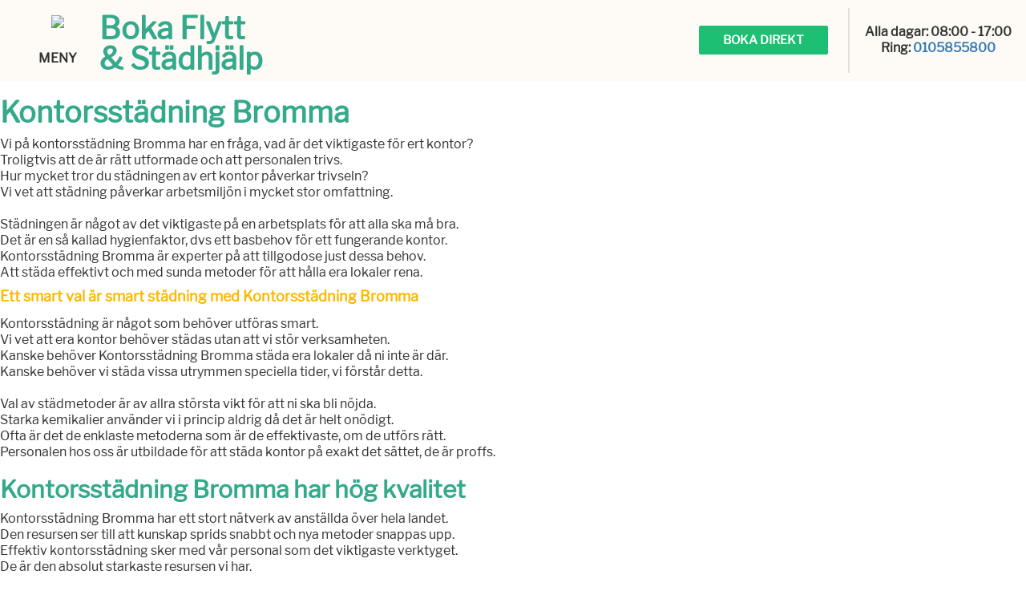

--- FILE ---
content_type: text/html; charset=utf-8
request_url: https://www.xn--flyttstdkoncernen-wqb.se/kontorsstadning_bromma
body_size: 9348
content:
<!DOCTYPE html>
<html lang="sv">

<head>
    
    <link rel="icon" href="https://images.staticjw.com/fly/9413/favicon.ico" sizes="any">
    <meta charset="utf-8">
    <link rel="canonical" href="https://www.xn--flyttstdkoncernen-wqb.se/kontorsstadning_bromma">


    <meta name="viewport" content="width=device-width, initial-scale=1">
    <title>Kontorsstädning_bromma | Flytt &amp; Städkoncernen AB</title>
                                            
    <style>.font-black {color:black}.Aligner-item {text-align:center;max-height: fit-content;}.Aligner-item2 {text-align:center;}.button_homepage a {color:white !important;} .button_homepage {width: max-content;margin: auto !important;color:white;} .top-li { list-style: none; } .right {float:right;} .sliderOther{display:none}.header_content{position:absolute;top:28%;left:30px;text-align:center;color:#000;font-weight:700;width:45%}.thumbnailButton{min-width:100%;position:absolute;left:50%;top:50%;transform: translate(-50%, 50%);}.thumbnailButton>.text_over_img{text-align:center;}.thumbnailButton>.text_over_img>h1,.thumbnailButton>.text_over_img>h3{text-shadow: 0px 0px 5px black;}.thumbnail{width:100%;position:relative;display:inline-block}.customer{margin-bottom:10px!important}.customer_comment{color:#3ba91d;margin-bottom:20px}@media (max-width:450px){.slides{opacity:0;display:none}} .fs_embed {height: 3249px;border: none;} .top-li a:hover {text-decoration: underline;} * { font-family: 'Libre Franklin', sans-serif !important;} p {margin: 0 0 10px;} .costumer{font-size:14px;} @media (min-width:1400px){#wapper{width:auto;margin:auto}}.omdome {margin-top: -200px; color: #3ba91d;height: 200px;width: 25%; left: 0; float: left;float:left; margin-left: 15px !important;padding:25px !important} @media (min-width:1200px) {.omdome {top:-150px !important; } .costumerText{top:-60px !important;}}@media (max-width:1200px) and (min-width:900px){.omdome {top:-100px !important;}}@media (max-width:600px) { .fs_embed {width:100% !important} .omdome {width:50%; left:-30px;top:55px !important} }@media (max-width:420px) { .omdome {top:90px !important;} }@media (max-width:320px) { .omdome {display:none;} }@media (max-width:900px) { .costumerText{top:70px !important;} }#nav, #nav li{background-color: #fff !important;}.button,.button2{box-shadow:0 8px 15px rgba(0,0,0,.3);text-align:center}#title a,.btn-success{overflow:hidden}#top-header,.button,.button2,.costumerText,.imgColums{text-align:center}#nav li,ul{list-style:none}.sliderOther{left:40px!important}.imgStars{width:23%;margin-top:-4px}.go-cont{margin-top:6px}@media (max-width:458px){#top-header{height:40px!important}#wapper{padding-top:0px!important}}@media (max-width:1200px){#top-header{height:20px}.menuContainer{padding-top:0!important}}@media (max-width:500px){.costumerText{position:absolute;margin-top:-200px;color:#3ba91d;text-align:center;height:200px;width:50%!important;margin-left:0!important;float:left}.costumer{line-height:10px!important;font-size:8px!important}.costumerhd{margin-bottom:0!important}}@media (min-width:500px) and (max-width:700px){.costumerText{position:absolute;margin-top:-200px;;color:#3ba91d;text-align:center;height:200px;width:50%!important;margin-left:0!important;float:left}.costumer{line-height:11px!important;font-size:9px!important}.costumerhd{margin-bottom:0!important}}.button2{border-radius:20px;background-color:#1DBF73!important;border:none;color:#FFF;font-size:20px;padding:2px 7px;margin-left:0;float:left}@media (min-width:767px) and (max-width:1080px){.button2{border-radius:20px;background-color:#1DBF73!important;border:none;color:#FFF;text-align:center;font-size:14px;padding:2px 7px;margin-left:0;float:left}}@media (min-width:700px) and (max-width:1080px){.costumerText{position:absolute;margin-top:-200px;color:#3ba91d;text-align:center;height:200px;width:25%;left:0;float:left}.costumer{line-height:14px!important;font-size:12px!important}.costumerhd{margin-bottom:0!important}}@media (max-width:1200px){.header_right ul li{float:right;margin-left:0!important}#nav li a{color:#292929;display:block;font-size:10px!important;margin:0;padding:10px;text-decoration:none;position:relative}.header_left{float:left;height:120px;width:40%!important}#title{font-size:22px!important}#description{font-size:12px!important}.header_right{width:55%!important}#top-header .col-md-5{display:none}#top-header{width:100%}}@media (max-width:767px){h1{font-size:24px!important}h4{font-size:14px!important}#wapper{padding-top:20px}#title a{font-size:22px!important}#nav li a{color:#292929;display:block;font-size:16px!important;margin:0;padding:10px;text-decoration:none;position:relative}.header_left{width:65%!important}.header_right{width:25%!important}.header_right .btn.menuBtn{float:right}.header_right #nav li a{line-height:40px;width:150px}}@media (max-width:767px){#grid_90{margin:3% auto auto;background-color:#fff}.img100{width:100%; padding-bottom:20px;}#nav,.header_right ul{display:none}.header_left{height:auto!important;}.header_right{margin-top:10px!important}#nav{margin:0 auto!important;position:relative;z-index:999}.button2{border-radius:20px;background-color:#1DBF73!important;border:none;color:#FFF;text-align:center;font-size:8px;padding:2px 5px;margin-left:0;float:left;margin-top:-10px}.imgStars{width:32%;margin-top:-4px}#title{font-size:17px!important}#title a{padding:0!important}#description{font-size:12px!important}.menuBtn{top: 20%; display:block!important;max-width: 125px !important;margin-left: auto !important;margin-right: 0 !important;}.button span,.button2 span{display:inline-block;position:relative}.button span:after,.button2 span:after{content:'\00bb';position:absolute;opacity:0;top:0}.button span:after{right:-7px!important}.button2 span:after{right:-3px!important}}.button{border-radius:20px;background-color:#1DBF73!important;border:none;color:#FFF;font-size:18px;padding:5px 10px;margin:5px;}.button span,.button2 span{display:inline-block;position:relative}.button span:after,.button2 span:after{content:'\00bb';position:absolute;opacity:0;top:0;right:-20px}blockquote:after,blockquote:before{content:""}#top-header{position:fixed;z-index:10000;display:flex;}.top-li a{margin-right:10px;font-size:11px;padding:3px}.btn-success{position:relative}#nav li a{line-height:100px;padding:0 5px!important}.header_right{margin-top:0!important}.costumerText{position:absolute}@media (min-width:600px){.img100{width:33%;float:left;}}@media (min-width:767px){#nav{height:38px}.menuBtn{display:none!important}}#nav li a,#title a{display:block}.imgColums,.row{margin:auto}.left{float:left}<!--.infobox{background:white!important; border-bottom: 2px solid #1DBF73;}-->.imgColums{padding:30px}#homepage{float:none}.col-md-4 img{width:100%}.img100 img{width:15%;}blockquote{border-left:0!important}.row{margin-right:0!important;margin-left:0!important}.imgHeader{width:100%;}.btn-success{background-color:#1DBF73!important;margin-top:0}@media (max-width:600px){.img100 img{width:60%; padding-bottom:20px;}}@media all and (max-width:480px){.costumerText{margin-top:-190px!important}.btn-sm{padding:2px!important;font-size:10px!important}#title a{font-size:16px!important}}.costumer,.costumerhd{font-size:14px;}.costumerText{margin-top:-200px;color:#3ba91d;height:200px;width:25%;left:0;float:left}.costumer{text-align:left}.center{text-align:center}.costumerhd{font-weight:500!important;color:#000!important}#nav,#nav li{background-color:#fff}.header_right{float:right!important}.center{float:none;margin:auto}.myy{color:#f60}.whitetext{color:white}a{color:#fff}.mygreen{color:green}a{color:#2178A3}a,blockquote,body,div,h1,h3,h4,li,p,span,strong,ul{border:0;font-family:inherit;font-style:inherit;font-weight:inherit;margin:0;outline:0;padding:0;vertical-align:baseline}blockquote{quotes:"" ""}body,p{font-family:Arial,Helvetica,Tahoma,sans-serif;font-size:16px;font-weight:400;line-height:20px;margin:0;padding:0;text-decoration:none}*{margin:0;padding:0}body{background:#fff;color:#555;line-height:1}a{text-decoration:none}a img{border:none}#description,#title{font-family:'Droid Sans',arial,serif}#title{border:none;font-size:36px;margin:0;padding:0;text-transform:uppercase}#description{font-size:18px}.header_left{float:left;height:120px}.header_right{height:40px}.header_right ul li{float:right;margin-left:13px}#nav{font-family:Oswald,tahoma,arial,serif;letter-spacing:1px;width:auto;float:right;margin:0 auto;border-radius:2px}#nav li{text-transform:uppercase;font-size:14px;float:left;padding:0}#nav li a{color:#292929;font-size:14px;margin:0;text-decoration:none;position:relative}#nav li#active a{background:#fff;color:#1DBF73}h1,h3,h4{font-family:Oswald,arial,serif;font-weight:400;line-height:26px;color:#333}h3,h4{line-height:18px;margin:0 0 13px;padding:0 0 5px}h1{font-size:22px}h3{font-size:18px}h4{font-size:16px}@media (max-width:450px){#title a,li{width:100%!important}#description{font-size:13px!important}body{width:99%!important}#title a{font-family:Oswald,arial,serif;font-weight:400;display:block;float:left}.header_left{float:left;height:120px}#nav{background:0 0;clear:both!important}.header_right ul li a{margin-top:0!important}li{margin-left:0!important}.header_right ul li{float:right;margin-left:13px}p{word-wrap:break-word}#homepage{width:98%!important;margin:25px auto;margin-top:0!important}}@media (max-width:600px){a img{border:none;width:80%}}@media (max-width:767px) And (min-width:450px){#title a,body{width:100%!important}#title a{font-family:Oswald,arial,serif;font-weight:400;display:block;float:left}.header_left{float:left;height:120px;width:60%!important}li{width:100%!important}#nav{background:0 0}li{margin-left:0!important}.header_right ul li{float:right;margin-left:13px}p{word-wrap:break-word}#homepage{width:100%!important;margin:25px auto;margin-top:0!important}}html{font-family:sans-serif;-webkit-text-size-adjust:100%;-ms-text-size-adjust:100%}body{margin:0}a{background-color:transparent}b,strong{font-weight:700}h1{margin:.67em 0;font-size:2em}img{border:0}button{margin:0;font:inherit;color:inherit}button{overflow:visible}button{text-transform:none}button{-webkit-appearance:button}button::-moz-focus-inner{padding:0;border:0}.glyphicon{position:relative;top:1px;display:inline-block;font-family:'Glyphicons Halflings';font-style:normal;font-weight:400;line-height:1;-webkit-font-smoothing:antialiased;-moz-osx-font-smoothing:grayscale}.glyphicon-menu-hamburger:before{content:"\e236"}*{-webkit-box-sizing:border-box;-moz-box-sizing:border-box;box-sizing:border-box}:after,:before{-webkit-box-sizing:border-box;-moz-box-sizing:border-box;box-sizing:border-box}html{font-size:10px}body{font-family:"Helvetica Neue",Helvetica,Arial,sans-serif;font-size:16px;line-height:1.42857143;color:#333;background-color:#fff}button{font-family:inherit;font-size:inherit;line-height:inherit}a{color:#337ab7;text-decoration:none}img{vertical-align:middle}h1,h3,h4{font-family:inherit;font-weight:500;line-height:1.1;color:inherit}h1,h3{margin-top:20px;margin-bottom:10px}h4{margin-top:10px;margin-bottom:10px}h1{font-size:36px}h3{font-size:24px}h4{font-size:18px}p{margin:0 0 10px}ul{margin-top:0;margin-bottom:10px}blockquote{padding:10px 20px;margin:0 0 20px;font-size:17.5px;border-left:5px solid #eee}.row{margin-right:-15px;margin-left:-15px}.col-md-1,.col-md-12,.col-md-3,.col-md-4,.col-md-5,.col-md-6,.col-md-8{position:relative;min-height:1px;padding-right:15px;padding-left:15px}@media (min-width:992px){.col-md-1,.col-md-12,.col-md-3,.col-md-4,.col-md-5,.col-md-6,.col-md-8{float:left}.col-md-12{width:100%}.col-md-8{width:66.66666667%}.col-md-6{width:50%;}.col-md-5{width:100%;}.col-md-4{width:25%}.col-md-3{width:25%}.col-md-1{width:8.33333333%}.col-md-pull-4{right:33.33333333%}.col-md-push-4{left:33.33333333%}}.btn{display:inline-block;padding:6px 12px;margin-bottom:0;font-size:14px;font-weight:400;line-height:1.42857143;text-align:center;white-space:nowrap;vertical-align:middle;-ms-touch-action:manipulation;touch-action:manipulation;background-image:none;border:1px solid transparent;border-radius:4px}.btn-success{color:#fff;background-color:#5cb85c;border-color:#4cae4c}.btn-sm{padding:5px 10px;font-size:12px;line-height:1.5;border-radius:3px}.row:after,.row:before{display:table;content:" "}.row:after{clear:both}@-ms-viewport{width:device-width}.top-li {list-style: none;} #homepage,.center{float:none} #nav li,#title{text-transform:uppercase}.btn,.button{text-align:center;cursor:pointer}.center{margin:auto;text-align:center}.h2,h2{font-size:30px}h3,h4,h5,h6{margin:0 0 13px;padding:0 0 5px}h3.smaller-title{font-size:24px;border-bottom:0!important;margin:0 0 13px;padding:0 0 8px}.h4,h4{font-size:18px}#nav li a:hover,#nav li#active a{background:#fff;color:#1DBF73}.h4,.h5,.h6,h4,h5,h6{margin-top:10px;margin-bottom:10px}@media (min-width:993px){.col-md-8{width:66.66666667%}.col-md-pull-4{right:33.33333333%}.col-md-push-8{left:66.66666667%}.col-md-4{width:25%}}@media (max-width:767px) and (min-width:450px){li{width:100%!important;margin-left:0!important}}.myy{color:#f60}.mygreen{color:green}@media (max-width:767px){.subiframe{width:100%}#wapper{padding-top:20px}}@media (max-width:480px){.btn-sm{padding:2px!important;font-size:10px!important}}.btn{display:inline-block;padding:6px 12px;margin-bottom:0;font-size:14px;font-weight:400;line-height:1.42857143;white-space:nowrap;-ms-touch-action:manipulation;touch-action:manipulation;-webkit-user-select:none;-moz-user-select:none;-ms-user-select:none;user-select:none;background-image:none;border:1px solid transparent;border-radius:4px}.btn-success{color:#fff;border-color:#4cae4c}blockquote{padding:10px 20px;margin:0 0 20px;font-size:17.5px;border-left:5px solid #eee}.h3,h3{font-size:24px}.h1,.h2,.h3,h1,h2,h3{margin-top:20px;margin-bottom:10px}.btn-success.active.focus,.btn-success.active:focus,.btn-success.active:hover,.btn-success:active.focus,.btn-success:active:focus,.btn-success:active:hover,.open>.dropdown-toggle.btn-success.focus,.open>.dropdown-toggle.btn-success:focus,.open>.dropdown-toggle.btn-success:hover{color:#fff;background-color:#398439;border-color:#255625}.btn-group-sm>.btn,.btn-sm{padding:5px 10px;font-size:12px;line-height:1.5;border-radius:3px}.btn-success{background-color:#1DBF73!important;margin-top:0}#nav,#nav li{background-color:#fff}.h1,.h2,.h3,.h4,.h5,.h6,h1,h2,h3,h4,h5,h6{font-family:inherit;font-weight:500;line-height:1.1;color:inherit}.imgHeader{width:100%;}img{border:0}.header_left{height:120px}.top-li a{color:#000;margin-right:10px;font-size:13px;padding:3px}.top-li a:visited{color:#000;}#nav li,#title,*{padding:0}.row{margin-left:0!important;margin:auto}body{background:#fff;color:#555}body,p,select,textarea{font-family:Arial,Helvetica,Tahoma,sans-serif;font-size:16px;font-weight:400;line-height:20px;margin:0;padding:0;text-decoration:none}.header_right{float:right!important;height:40px;margin-top:0!important}#top-header{background:#fff;z-index:10000;text-align:center}*{margin:0;-webkit-box-sizing:border-box;-moz-box-sizing:border-box;box-sizing:border-box}#title a:hover{color:#333}a:focus,a:hover{color:#23527c;text-decoration:none}#description{font-family:'Droid Sans',arial,serif;font-size:18px}#nav{font-family:Oswald,tahoma,arial,serif;letter-spacing:1px;width:auto;float:right;margin:0 auto;border-radius:2px}@media (min-width:767px){#nav{height:38px}}ol,ul{margin-top:0;margin-bottom:10px}#nav li{font-size:16px;float:left;list-style:none} .header_right ul li{float:right;margin-left:13px}@media (min-width:992px){.col-md-12{width:100%}.col-md-1,.col-md-10,.col-md-11,.col-md-12,.col-md-2,.col-md-3,.col-md-4,.col-md-5,.col-md-6,.col-md-7,.col-md-8,.col-md-9{float:left}.col-md-6{width:100%;position:fixed !important;}.col-md-5{width:100%;}.col-md-4{width:25%}.col-md-3{width:25%}.col-md-2{width:16.66666667%}.col-md-1{width:8.33333333%}}#title{border:none;font-family:'Droid Sans',arial,serif;font-size:36px;margin:0}.header_right ul li{float:right;margin-left:13px}#nav li a{color:#292929;display:block;font-size:14px;margin:0;text-decoration:none;position:relative;line-height:100px;padding:0 5px!important}.col-lg-1,.col-lg-10,.col-lg-11,.col-lg-12,.col-lg-2,.col-lg-3,.col-lg-4,.col-lg-5,.col-lg-6,.col-lg-7,.col-lg-8,.col-lg-9,.col-md-1,.col-md-10,.col-md-11,.col-md-12,.col-md-2,.col-md-3,.col-md-4,.col-md-5,.col-md-6,.col-md-7,.col-md-8,.col-md-9,.col-sm-1,.col-sm-10,.col-sm-11,.col-sm-12,.col-sm-2,.col-sm-3,.col-sm-4,.col-sm-5,.col-sm-6,.col-sm-7,.col-sm-8,.col-sm-9,.col-xs-1,.col-xs-10,.col-xs-11,.col-xs-12,.col-xs-2,.col-xs-3,.col-xs-4,.col-xs-5,.col-xs-6,.col-xs-7,.col-xs-8,.col-xs-9{position:relative;min-height:1px;padding-right:15px;padding-left:15px}a,a:visited{color:#2178A3;text-decoration:none}@media (max-width:1200px){ .header_right ul li{float:right;margin-left:0!important}#nav li a{color:#292929;display:block;font-size:10px!important;margin:0;padding:10px;text-decoration:none;position:relative;}.header_left{float:left;height:120px;width:40%!important}#title{font-size:22px!important}#description{font-size:12px!important}.header_right{width:55%!important}#top-header .col-md-5{display:none}#top-header{width:100%}}@media (max-width:500px){.costumer{line-height:10px!important;font-size:8px!important}}.button{border-radius:20px;background-color:#1DBF73;border:none;color:#FFF;font-size:18px;padding:5px 10px;transition:all .5s;margin:5px;box-shadow:0 8px 15px rgba(0,0,0,.3)} button,input,select,textarea{font-family:inherit;font-size:inherit;line-height:inherit}.infobox{background:white!important; border-bottom: 2px solid #1DBF73;}@media(max-width:767px){#nav li{ background-color:rgba(0,0,0,.05)!important;} #title a{font-size:22px!important}#nav li a{color:#292929;display:block;font-size:16px!important;margin:0;padding:10px;text-decoration:none;position:relative}.header_left{width:65%!important}.header_right{width:25%!important}.header_right .btn.menuBtn{float:right}.header_right #nav li a{line-height:40px;width:150px}}@media (max-width:767px){#grid_90{margin:3% auto auto;background-color:#fff}.img100{width:100%; padding-bottom:20px;}.fb-container div{margin:0 0 2px!important}.header_left ul{display:block}#nav,.header_right ul{display:none}.flyttstadning-logo{float:none!important;margin-top:0!important}.header_left{height:auto!important}.header_right{margin-top:10px!important}#nav{margin:0 auto!important;position:relative;z-index:999}.button2{line-height: 1.5 !important;vertical-align: middle;border-radius:20px;background-color:#1DBF73!important;border:none;color:#FFF;text-align:center;font-size:8px;padding:0px 5px !important;transition:all .5s;cursor:pointer;margin-left:0;float:left;margin-top:-10px}#title{font-size:17px!important}#title a{padding:0!important}#description{font-size:12px!important}.menuBtn{display:block!important}}.btnText{padding:15px}.btn-success{overflow:hidden;position:relative}.btn-success:hover .glyphicon-usd{opacity:1;right:10px;bottom:-30px;transform:rotate(-20deg);position:relative;top:7px!important}.glyphicon-usd{opacity:0;transition:all .2s ease;right:-10px!important;position:absolute!important;font-size:28px!important;top:17px!important}@media (min-width:767px){.col-sm-4 img{height:295px}#nav{height:38px}.header_left ul{display:none}.menuBtn{display:none!important}.fb-container div{margin:0!important}}@media (max-width:767px){#title a{padding:0!important}#description{font-size:12px!important}}@media (max-width:767px) and (min-width:450px){.header_left{float:left;height:120px;width:60%!important}#title a{color:#1DBF73;font-family:Oswald,arial,serif;font-weight:400;display:block;float:left;width:100%!important}}</style>
    <style>.inner { padding: 0px 10px 15px 10px !important; } .hide_me { display:block; } .show_me { display:none; } @media only screen and (max-width: 850px) { .text_over_img { -webkit-transform: translate(-0%, -50%); } .grid-flex { display: block !important; } .show_me { display:block !important; } .hide_me { display:none !important; } .col { -webkit-box-flex: auto !important; -ms-flex: auto!important; flex: auto!important; } .col-image { height: 200px !important; width:100% !important; } .col-left { order: 1 !important; -webkit-box-ordinal-group: 1 !important; -webkit-order: 1 !important; -ms-flex-order: 1 !important; } } .grid-flex { display: -webkit-box; display: -ms-flexbox; display: flex; -webkit-box-flex: 1; -ms-flex-positive: 1; flex-grow: 1; -webkit-box-orient: horizontal; -webkit-box-direction: normal; -ms-flex-direction: row; flex-direction: row; -webkit-flex-wrap: wrap; -webkit-justify-content: space-around;} .col { -webkit-box-flex: 1; -ms-flex: 1; flex: 1; } .col-left { -webkit-box-ordinal-group:-1; -ms-flex-order: -1; order: -1; } .col-text{ padding: 10px 0 10px 0;  display: -webkit-box; display: -ms-flexbox; display: flex; -webkit-box-align: center; -ms-flex-align: center; align-items: center; -webkit-box-pack: center; -ms-flex-pack: center; justify-content: center; }.col-image { background-size: cover; background-position:center center; position:relative; text-align:center; width:50%; height:auto; box-shadow: 0 0 0px rgb(0 0 0 / 0.2);}</style>


<!-- Global site tag (gtag.js) - Google Analytics -->
<script async src="https://www.googletagmanager.com/gtag/js?id=UA-202844978-1">
</script>
<script>
  window.dataLayer = window.dataLayer || [];
  function gtag(){dataLayer.push(arguments);}
  gtag('js', new Date());

  gtag('config', 'UA-202844978-1');
</script>

<!-- Global site tag (gtag.js) - Google Ads: 814014332 -->
<script async src="https://www.googletagmanager.com/gtag/js?id=AW-814014332"></script>
<script>
  window.dataLayer = window.dataLayer || [];
  function gtag(){dataLayer.push(arguments);}
  gtag('js', new Date());

  gtag('config', 'AW-814014332');
</script>


</head>

<body>
<div id="wapper">
    <div class="viewable">
        <div class="grid_menu">
            <div class="grid_menu_top">
                <div class="covid_info">

                </div>
                <div class="contact_info">
                </div>
            </div>
            <div class="grid_menu_bottom">
                <div class="bottom_left">
                    <div class="menu_container">
             <span class="menu_icon" onclick="openNav()">
                 <img height="50px" src="https://uploads.staticjw.com/fl/flyttstadimolndal/ikon.jpg">
                 <p style=" white-space: nowrap;">MENY</p>
              </span>
                    </div>

                    <div class="new_logo">
			<a href="/">
                        <h2>
                            <p>Boka Flytt</p>
                            <p>& Städhjälp</p>
                            
                        </h2>
			</a>
                    </div>
                </div>
                <div class="bottom_right header_button">
                    <div class="contact">
                        <div class="book_button">
                            <a href="/flytthjalp" class="button_thumb_green2"><b><span>BOKA DIREKT</span></b></a>
                        </div>
                        <div class="hide_on_pc contact_info">
                            <p><div class="phone_img lazy lozad"><a href="tel:0105855800"></a><p style=" white-space: nowrap;">RING</p></div></p>
                        </div>
                        <div class="contact_info hide_on_phone">
                            <p><b>Alla dagar: 08:00 - 17:00</b></p>
                            <p><b>Ring: <a href="tel:0105855800">0105855800</b></a></p>
                        </div>
                    </div>
                    
<ul id="nav">
    <li><a href="/">Hem</a></li>
    <li><a href="/boka">Priser &amp; Boka Online</a></li>
    <li><a href="/varfor">Varför anlita oss?</a></li>
    <li><a href="/checklista">Checklista</a></li>
</ul>
                </div>
            </div>
        </div>

                
        
             
                
                

<h1><span style="color: #35a98c;"><strong>Kontorsstädning Bromma</strong></span></h1>
<p><span style="font-weight: 400;">Vi på kontorsstädning Bromma har en fråga, vad är det viktigaste för ert kontor?<br /></span><span style="font-weight: 400;">Troligtvis att de är rätt utformade och att personalen trivs.<br /></span><span style="font-weight: 400;">Hur mycket tror du städningen av ert kontor påverkar trivseln?<br /></span><span style="font-weight: 400;">Vi vet att städning påverkar arbetsmiljön i mycket stor omfattning.<br /><br /></span><span style="font-weight: 400;">Städningen är något av det viktigaste på en arbetsplats för att alla ska må bra.<br /></span><span style="font-weight: 400;">Det är en så kallad hygienfaktor, dvs ett basbehov för ett fungerande kontor.<br /></span><span style="font-weight: 400;">Kontorsstädning Bromma är experter på att tillgodose just dessa behov.<br /></span><span style="font-weight: 400;">Att städa effektivt och med sunda metoder för att hålla era lokaler rena.</span></p>
<h4><span style="color: #fcb800;"><strong>Ett smart val är smart städning med Kontorsstädning Bromma</strong></span></h4>
<p><span style="font-weight: 400;">Kontorsstädning är något som behöver utföras smart.<br /></span><span style="font-weight: 400;">Vi vet att era kontor behöver städas utan att vi stör verksamheten.<br /></span><span style="font-weight: 400;">Kanske behöver Kontorsstädning Bromma städa era lokaler då ni inte är där.<br /></span><span style="font-weight: 400;">Kanske behöver vi städa vissa utrymmen speciella tider, vi förstår detta.<br /><br /></span><span style="font-weight: 400;">Val av städmetoder är av allra största vikt för att ni ska bli nöjda.<br /></span><span style="font-weight: 400;">Starka kemikalier använder vi i princip aldrig då det är helt onödigt.<br /></span><span style="font-weight: 400;">Ofta är det de enklaste metoderna som är de effektivaste, om de utförs rätt.<br /></span><span style="font-weight: 400;">Personalen hos oss är utbildade för att städa kontor på exakt det sättet, de är proffs.</span></p>
<h2><span style="color: #35a98c;"><strong>Kontorsstädning Bromma har hög kvalitet</strong></span></h2>
<p><span style="font-weight: 400;">Kontorsstädning Bromma har ett stort nätverk av anställda över hela landet.<br /></span><span style="font-weight: 400;">Den resursen ser till att kunskap sprids snabbt och nya metoder snappas upp.<br /></span><span style="font-weight: 400;">Effektiv kontorsstädning sker med vår personal som det viktigaste verktyget.<br /></span><span style="font-weight: 400;">De är den absolut starkaste resursen vi har.<br /><br /></span><span style="font-weight: 400;">Inomhusmiljö är ibland en faktor som inte tas på det allvar den borde.<br /></span><span style="font-weight: 400;">Städningen av kontorslokaler prioriteras ibland ner.<br /></span><span style="font-weight: 400;">För att undvika hälsoproblem av olika sorter är städning med hög kvalité viktig, är ditt kontor lokaliserat i Bromma, kan vi hjälpa dig med detta.</span></p>
<h4><span style="color: #fcb800;"><strong>Med fokus på ert kontor i Bromma</strong></span></h4>
<p><span style="font-weight: 400;">Kontorsstädning Brommas personal märker skillnader och ser förändringar.<br /></span><span style="font-weight: 400;">De kommer direkt att meddela er om något inte verkar stå rätt till i lokalerna.<br /></span><span style="font-weight: 400;">Tänk er den resursen, med fokus på lokalerna som arbetsuppgift.<br /></span><span style="font-weight: 400;">Med ögon, öron och erfarenhet kan stora pengar sparas om det värsta skulle ske.<br /><br /></span><span style="font-weight: 400;">Vårt företag har även många andra resurser förutom städning av kontor.<br /></span><span style="font-weight: 400;">Skulle ert företag behöva omlokalisera har vi personal som är specialister på detta.<br /></span><span style="font-weight: 400;">Genom att vara delaktiga i planeringen kan omlokalisering och städning ske smidigt.<br /></span><span style="font-weight: 400;">Kontorsstädning Bromma skapar möjligheter för störningsfri verksamhet.</span></p>
<h2><span style="color: #35a98c;"><strong>Anlita Kontorsstädning Bromma</strong></span></h2>
<p><span style="font-weight: 400;">Vårt mål är att kunna vara den stabila partnern ni söker efter.<br /></span><span style="font-weight: 400;">Sköta städningen av era lokaler på det sättet som passar er och er verksamhet.<br /></span><span style="font-weight: 400;">Detta i kombination med vår erfarenhet och expertis är en bra kombination.<br /></span><span style="font-weight: 400;">Ni lämnar ansvaret till oss och Kontorsstädning Bromma axlar det.<br /><br /></span><span style="font-weight: 400;">Kom ihåg att städning inte bara är städning, det är så mycket mer.<br /></span><span style="font-weight: 400;">Kontorsstädning i synnerhet eftersom den är av största vikt för er.<br /></span><span style="font-weight: 400;">Inte bara för er viktigaste resurs, personalen, utan även för teknisk utrustning.<br /></span><span style="font-weight: 400;">En investering i en bra kontorsstädning är en investering i ert företag.</span></p>
<p> </p>



            </div>

        </div>
<div class="clear">
        </div>

        
    </div>
    <br /><br /><div id="footer">
    
<br>
    <div class="col-sm-4">
<br>
        <h4><strong>Kontakta oss</strong></h4>
        <br><br>
        <b>Alla dagar: 08:00 - 17:00<br>Ring: <a href="tel:0105855800">0105855800</a></b><br><br>
        <b>Övrig tid använd vårt <a href="/kontakt">kontaktformulär</b></a></b>
        <span class="white"><br>Vi svarar på ditt mail inom 24 timmar!</span>

    </div>


    <div class="col-sm-4">
<br>
        <h4><strong>Flytt & Städfirma i Sverige</strong></h4>
        <br><br>
        <a href="/info"><b>Avtal & Villkor<br>GDPR</b></a><br>

        <a href="/foretag"><b>ANSLUT DITT FÖRETAG</b></a><br>
    </div>

    <div class="col-sm-4">
        <a href="https://www.google.com/maps/place/Stcokholm/"><img class="lazy" src=""
                                                                  data-src="https://maps.googleapis.com/maps/api/staticmap?autoscale=false&scale=2&size=340x168&maptype=roadmap&key=AIzaSyCJPsn90n2RAcxPg0-j4zv2kSExLhmMIpE&format=png&visual_refresh=true&markers=size:mid%7Ccolor:0xff0000%7Clabel:%7CSverige"
                                                                  data-srcset="https://maps.googleapis.com/maps/api/staticmap?autoscale=false&scale=2&size=340x168&maptype=roadmap&key=AIzaSyCJPsn90n2RAcxPg0-j4zv2kSExLhmMIpE&format=png&visual_refresh=true&markers=size:mid%7Ccolor:0xff0000%7Clabel:%7CSverige"
                                                                  alt="Google Maps Flyttfirma Sverige"></a>
    </div>
</div>
                <div id="copyright">
        <img class="alignleft copyr lazy" width="125px" height="39px" src="" data-src="https://uploads.staticjw.com/fl/flyttstadkoncernen/logofooter.jpg" data-srcset="https://uploads.staticjw.com/fl/flyttstadkoncernen/logofooter.jpg" alt="Skapare av Flyttfirma Stockholm" />
        <p>© 2026 Flytt & Städkoncernen AB Alla rättigheter förbehållna.</p>
    </div>
<script type="text/javascript" src=" https://uploads.staticjw.com/fl/flyttstadimolndal/lozad-min.js"></script>

<script type="text/javascript">
    let slideUp=(e,t=500)=>{e.style.transitionProperty="height, margin, padding",e.style.transitionDuration=t+"ms",e.style.boxSizing="border-box",e.style.height=e.offsetHeight+"px",e.offsetHeight,e.style.overflow="hidden",e.style.height=0,e.style.paddingTop=0,e.style.paddingBottom=0,e.style.marginTop=0,e.style.marginBottom=0,window.setTimeout(()=>{e.style.display="none",e.style.removeProperty("height"),e.style.removeProperty("padding-top"),e.style.removeProperty("padding-bottom"),e.style.removeProperty("margin-top"),e.style.removeProperty("margin-bottom"),e.style.removeProperty("overflow"),e.style.removeProperty("transition-duration"),e.style.removeProperty("transition-property")},t)},slideDown=(e,t=500)=>{e.style.removeProperty("display");let o=window.getComputedStyle(e).display;"none"===o&&(o="block"),e.style.display=o;let r=e.offsetHeight;e.style.overflow="hidden",e.style.height=0,e.style.paddingTop=0,e.style.paddingBottom=0,e.style.marginTop=0,e.style.marginBottom=0,e.offsetHeight,e.style.boxSizing="border-box",e.style.transitionProperty="height, margin, padding",e.style.transitionDuration=t+"ms",e.style.height=r+"px",e.style.removeProperty("padding-top"),e.style.removeProperty("padding-bottom"),e.style.removeProperty("margin-top"),e.style.removeProperty("margin-bottom"),window.setTimeout(()=>{e.style.removeProperty("height"),e.style.removeProperty("overflow"),e.style.removeProperty("transition-duration"),e.style.removeProperty("transition-property")},t)},slideToggle=(e,t=500)=>"none"===window.getComputedStyle(e).display?slideDown(e,t):slideUp(e,t);function openNav(){slideToggle(document.getElementById("nav"),400)}var observer=lozad(".lazy",{threshold:.1}),pictureObserver=lozad(".lozad-picture",{threshold:.1});observer.observe(),pictureObserver.observe();
</script>


<script src="https://app.weply.chat/widget/198be433c4f9be1659f259cd2e652892" async></script>


<script defer src="https://static.cloudflareinsights.com/beacon.min.js/vcd15cbe7772f49c399c6a5babf22c1241717689176015" integrity="sha512-ZpsOmlRQV6y907TI0dKBHq9Md29nnaEIPlkf84rnaERnq6zvWvPUqr2ft8M1aS28oN72PdrCzSjY4U6VaAw1EQ==" data-cf-beacon='{"version":"2024.11.0","token":"4adcf46e0d0842f8898ab5d9044d4848","r":1,"server_timing":{"name":{"cfCacheStatus":true,"cfEdge":true,"cfExtPri":true,"cfL4":true,"cfOrigin":true,"cfSpeedBrain":true},"location_startswith":null}}' crossorigin="anonymous"></script>
</body>
</html>


<script>(function() { var global_id = '1etziwsp'; var property_id = 315899;
    var url = encodeURIComponent(window.location.href.split('#')[0]); var referrer = encodeURIComponent(document.referrer);
    var x = document.createElement('script'), s = document.getElementsByTagName('script')[0];
    x.src = 'https://redistats.com/track.js?gid='+global_id+'&pid='+property_id+'&url='+url+'&referrer='+referrer; s.parentNode.insertBefore(x, s); })(); </script>


<noscript id="deferred-styles">

<link rel="stylesheet" href="https://css.staticjw.com/createdfiles/css-files/315899.css?m=9066">
</noscript>
<script>
    var loadDeferredStyles = function() {
        var addStylesNode = document.getElementById("deferred-styles");
        var replacement = document.createElement("div");
        replacement.innerHTML = addStylesNode.textContent;
        document.body.appendChild(replacement)
        addStylesNode.parentElement.removeChild(addStylesNode);
    };
    var raf = window.requestAnimationFrame || window.mozRequestAnimationFrame ||
        window.webkitRequestAnimationFrame || window.msRequestAnimationFrame;
    if (raf) raf(function() {
        window.setTimeout(loadDeferredStyles, 0);
    });
    else window.addEventListener('load', loadDeferredStyles);
</script>
<script type="application/ld+json">
    {
        "@context": "https://schema.org",
        "@type": "Organization",
        "url": "https://www.xn--flyttstdningmlndal-rtb08a.com/",
        "logo": "https://uploads.staticjw.com/fl/flyttstadningtullinge/logo_flyttstad_tullinge.webp"
    }
</script><!-- Page generated in 0.00436 seconds at 21 Jan 05:18 -->

--- FILE ---
content_type: text/css
request_url: https://css.staticjw.com/createdfiles/css-files/315899.css?m=9066
body_size: 14852
content:
/* START - NAVIGATION */

#nav li ul, #nav li:hover ul ul {
    left: -999em
}

#nav li, #title {
    text-transform: uppercase
}

#nav li a, a, a:hover, a:visited {
    text-decoration: none
}

*, :after, :before, input[type=checkbox], input[type=radio] {
    -webkit-box-sizing: border-box;
    -moz-box-sizing: border-box
}

#nav li, #nav ul, .nav, ol, ul {
    list-style: none
}

#nav {
    display: none;
    left: 20px;
    text-align: center;
    position: absolute !important;
    max-width: 450px;
    height: 38px
}
#nav li {
    width: 100%;
}

#nav li a {
    line-height: 80px !important;
    background: white;
}
#nav li a {
    line-height: 100px;
    padding: 0 5px !important;
}

#nav li a {
    color: #292929;
    display: block;
    font-size: 10px !important;
    margin: 0;
    padding: 10px;
    text-decoration: none;
    position: relative
}

#nav li a {
    font-size: 16px !important;
}


.header_right #nav li a {
    line-height: 40px;
    width: 100%;
    background: white;
}

#nav, .header_right ul {
    display: none
}

#nav {
    top: 100%;
    margin: 0 auto !important;
    position: relative;
    z-index: 999
}

#nav li a, #title a, .image {
    display: block
}



/* END - NAVIGATION */



/* START - BACKGROUND IMAGES */ 


.col-image_stad {
	background-image: url('https://uploads.staticjw.com/fl/flyttstadimolndal/index1_test3.jpg');
}

.col-image_stad {
	background-image: url('https://uploads.staticjw.com/fl/flyttstadimolndal/index1_test3.jpg');
}


.col-img-hjalp {
	background-image: url('https://uploads.staticjw.com/fl/flyttstadimolndal/index2_test3.jpg');
}

.col-img-flytt {
	background-image: url('https://uploads.staticjw.com/fl/flyttstadimolndal/index2_test3.jpg');
}

.col-img-st {
	background-image: url('https://uploads.staticjw.com/fl/flyttstadimolndal/index3_test8.jpg');
}


/* END - BACKGROUND IMAGES */


.menu_container {
    display: flex;
    opacity: 1;
    align-items: center;
    height: 100%;
    float:left;
    cursor: pointer;
}

.menu_icon img{
    height: 50px;
}

@media (max-width: 767px) {
    .menu_container {
        opacity: 1;
    }
}

.menu_icon {
    float:right;
    width: 64px;
    height: 64px;
    display: flex;
    align-items: center;
    flex-direction: column;
}

#footer, #top-header, .button, .button2, .costumerText, .imgColums, .padd {
    text-align: center
}

.btn, .label {
    white-space: nowrap
}

@font-face {
    font-family: 'Libre Franklin';
    font-style: normal;
    font-weight: 400;
    font-display: swap;
    src: local('Libre Franklin'), local('LibreFranklin-Regular'), url(https://fonts.gstatic.com/s/librefranklin/v2/jizDREVItHgc8qDIbSTKq4XkRiUR2zcLig.woff2) format('woff2');
    unicode-range: U+0100-024F, U+0259, U+1E00-1EFF, U+2020, U+20A0-20AB, U+20AD-20CF, U+2113, U+2C60-2C7F, U+A720-A7FF
}

@font-face {
    font-family: 'Libre Franklin';
    font-style: normal;
    font-weight: 400;
    font-display: swap;
    src: local('Libre Franklin'), local('LibreFranklin-Regular'), url(https://fonts.gstatic.com/s/librefranklin/v2/jizDREVItHgc8qDIbSTKq4XkRiUf2zc.woff2) format('woff2');
    unicode-range: U+0000-00FF, U+0131, U+0152-0153, U+02BB-02BC, U+02C6, U+02DA, U+02DC, U+2000-206F, U+2074, U+20AC, U+2122, U+2191, U+2193, U+2212, U+2215, U+FEFF, U+FFFD
}

.blogg{height:auto;max-width:80px}img#rss-img{width:28px!important}

}

.flex_style {
    display: flex;
    flex-direction: column;
}

.showcase_row {
    display: flex;
    flex-wrap
}
/* Joke Studios */
.col-md-12 {
    padding: 0 !important;
}
.reviews {
    left: 50%;
    display: flex;
    flex-wrap: wrap;
    width: fit-content;
    position: relative;
    height: fit-content;
    padding-bottom: 25px;
    justify-content: center;
    transform: translate(-50%);
}
.review {
    float: left;
    padding: 15px;
}
.plus {
    height:19px;
    width:20px
}
.review_stars {
    text-align: left;
}
.image_text_area_holder {
    width: 100%;
    height: 100%;
    display: flex;
    padding: 25px;
    background-color: #F1F1F1;
}
.review_stars_image {
    width: 150px;
    height: 23px;
    text-align: left;
    margin-top: -4px;
}
.review_votes {
    text-align: left;
}
.review_votes_result {
    text-align: left;
}
.review_title {
}
.review_Text {
    color: #79CE43;
    margin-top: 5px;
    text-align: left;
}
.review_text_black {
    color: #black;
    margin-top: 5px;
    text-align: left;
}
.gray {
    background-color: #F1F1F1;
}
.lightgreen {
    background-color: #1DBF73;
}
.imgColums {
    padding: 0 10% 0 10% !important;
}
.imgColums {
    padding-right: 5px;
    padding-left: 5px;
}
.img100 h3 {
    font-size: 18px;
    color: #337ab7;
}
.img100 p {
    font-size: 14px;
}
.image_text_area {
    width: 100%;
    display: flex;
}
.image_text_area_small {
    width: 100%;
    display: flex;
    padding: 10px;
}
.image_text_grid {
    display: flex;
}
.img_area {
    flex-basis: 50%;
}
.img_area img {
    width: 100%;
    float: left;
    height: 500px;
    object-fit: contain;
}
.img_employees {
    margin-top: 20px !important;
    padding-bottom: 0;
    flex-basis: 25%;
}
.img_employees img {
    padding-bottom: 10px;
}
.img_area_flex {
    flex-basis: 50%;
}
.bk_img {
    width: 100%;
    height: 100%;
    background-size: cover;
    background-position: center;
}
.text_area {
    width: 50%;
    float: left;
    display: flex;
    margin: 0 auto;
    flex-basis: 50%;
    align-items: center;
    justify-content: center;
}
.text_area_top {
    width: 50%;
    float: left;
    display: flex;
    margin: 0 auto;
    justify-content: center;
}
.full-width-green {
    width: 100%;
    height: 200px;
    display: flex;
    text-align: center;
    margin-bottom: 20px;
    flex-direction: column;
    justify-content: center;
    background-color: #34A98C;
}
.full-width-green h3 {
    color: white;
    margin:0 auto;
    font-size: 60px;
}
.full-width-green p {
    clear: both;
    color: white;
    margin:0 auto;
}
.inner_centered {
    width: 70%;
    position: relative;
    padding-bottom: 10px;
}
.title_centered {
    width: 100%;
    float: left;
    text-align: center;
}
.no_float {
    float: none !important;
}
.image_grid {
    display: flex;
    flex-wrap: wrap;
    justify-content: center;
    margin: 20px 0 0 0 !important
}
.image_grid_basis {
    flex-basis: 25%;
}
.image_grid_basis img {
    width: 75px !important;
}
.employee_grid {
    display: flex;
    flex-wrap: nowrap;
    border-bottom: 2px solid #1DBF73;
}
.hide_on_pc {
    display: none !important;
}
.hide_on_phone {
    display: flex !important;
}
.button_thumb_green {
    width: 200px;
    font-size: 20px;
    padding:8px 43px;
    border-radius:2px;
    margin-right: 10px;
    white-space: nowrap;
    display:inline-block;
    text-decoration:none;
    background-color:#1DBF73;
    color:#ffffff !important;
    box-shadow: 0px 0px 2px black;
    text-shadow:0px 0px 2px #000000;
}
.button_thumb_green:hover {
    background-color:#79CE41;
}
.button_thumb_green:active {
    position:relative;
    top:1px;
}
.button_thumb_green2 {
    height: 36px;
    font-size: 15px;
    padding:8px 30px;
    border-radius:2px;
    margin-right: 5px;
    white-space: nowrap;
    display:inline-block;
    text-decoration:none;
    background-color:#1DBF73;
    color:#ffffff !important;
    /*box-shadow: 0px 0px 2px black;
    text-shadow:0px 0px 2px #000000;*/
}
.button_thumb_green2:hover {
    background-color:#79CE41;
}
.button_thumb_blue {
    width: 200px;
    font-size: 20px;
    padding:8px 43px;
    border-radius:2px;
    margin-left: 10px;
    display:inline-block;
    text-decoration:none;
    background-color:#FFC73A;
    color:#ffffff !important;
    box-shadow: 0px 0px 2px black;
    text-shadow:0px 0px 2px #000000;
}
.button_thumb_blue:hover {
    background-color:#FFB600;
}
.button_thumb_blue:active {
    position:relative;
    top:1px;
}
.button_thumb_blue2 {
    height: 36px;
    font-size: 15px;
    padding:8px 30px;
    border-radius:2px;
    margin-right: 5px;
    white-space: nowrap;
    display:inline-block;
    text-decoration:none;
    background-color:#FFC73A;
    color:#ffffff !important;
    /*box-shadow: 0px 0px 2px black;
    text-shadow:0px 0px 2px #000000;*/
}
.button_thumb_blue2:hover {
    background-color:#FFB600;
}
.menuContainer {
    top: 20px;
    width: 100%;
    height: 100px;
    z-index: 10000;
    background-color: white;
    position: sticky!important;
    margin-top: 20px !important;
}
.Aligner-item p {
    display: flow-root;
    text-align: left;
}
.Aligner-item2 p {
    display: flow-root;
    text-align: left;
}
.force-full-width {
    width: 100% !important;
    padding: 20px !important;
}
.spacing {
    /*top: 20px;*/
    position: relative;
}
.grid_menu {
    top:0;
    width: 100%;
    display: flex;
    z-index: 10000;
    position: sticky;
    background-color: #FEFBF6;

}
.grid_menu_top {
    flex: 1;
    width: 100%;
    display: flex;
    position: absolute;
    justify-content: flex-end;
}
.covid_info {
    z-index: 1;
    width: 100%;
    text-align: center;
    position: absolute !important;
}
.contact_info {
    z-index: 2;
    flex-basis: 40%;
    text-align: right;
    padding-right: 20px;
}
.contact_info .hide_on_pc {
    top: -7px;
    flex-basis: 15%;
    position: relative;
    padding: 0 20px 0 0;
}
.contact_info p{
    text-align: center;
    font-weight: 900;
}

.grid_menu_bottom {
    width: 100%;
    height: 101px;
    display: flex;
    flex-direction: row;
    background-color: #FEFBF6;
}
.grid_menu_bottom .bottom_left {
    flex-basis: 50%;
    padding-left: 40px;
}
.grid_menu_bottom .bottom_right {
    flex-basis: 50%;
    padding-right: 0;
}
.justify_left_phone {
    margin-right: auto;
    margin-left: 10%;
}
.small_size {
    height: 450px !important;
}
.small_size img {
    height: 450px !important
}
.default_padding {
    padding: 0 !important;
}
.col-sm-4 a {
    color: white;
}
.col-sm-4 a:visited {
    color: white;
}
.col-sm-4 a:hover {
    color: #2178A3;
    text-decoration: underline;
}
.row-grid p {
    flex-direction: row !important;
}
.grid_column_container {
    display: flex;
    text-align: center;
    flex-direction: column !important;
}
.button_center {
    /*top: 30px;*/
    margin: 0;
    left: 50%;
    position: relative;
    transform: translate(-50%, 0);
}
.booking_grid {
    flex-grow: 1;
    display: flex;
    flex-direction: row;
    align-items: center;
    padding-bottom: 35px;
    background-color: #F1F1F1;
}
.booking_form {
    width: 100%;
    max-width: 50%;
    display: flex;
    padding: 4.5% 1%;
    flex-basis: 50%;
    align-items: center;
    border-radius: 20px;
    margin: 25px 5% 0 5%;
    min-width: fit-content;
    flex-direction: column;
    background-color: white;
    justify-content: center;
}
.booking_sidebar {
    flex-basis: 50%;
    margin-top: 25px;
}
.booking_sidebar h3 {
    color: #337ab7;
}
.inline {
    display: inline-block;
}
.phone_center {
    padding-left: 25px;
}
.booking_title {
    background-color: #F1F1F1;
    margin: -10px 0;
    padding-top: 10px;
}
#fs_frame_4, #fs_frame_15 {
    width: 600px !important;
    max-width: unset !important;
}
.iframe_wide {
    width: 470px !important;
    max-width: unset !important;
}
.iframe_info {
    width: 80% !important;
}
#iframe_container {
    position: relative;
}
.booking_sidebar .image_grid_basis h3{
    font-size: 14px;
}
.modal-content {
    top: 100px;
}
.button_absolute {
    bottom: -25px;
    position: absolute;
}
.img_employees h3 {
    margin-top: 0 !important;
}
.big h3 {
    font-size: 30px !important;
    margin-top: 0 !important;
}
.from_area_img {
    top: -30px;
    z-index: 2;
    right: -120px;
    position: absolute;
}
.from_area_img img{
    height: 150px;
}
.from_area_top p {
    color: black;
    font-size: 20px;
    padding-left: 30px;
    line-height: 30px;
    font-weight: bold;
}

.main_image_wrapper img {
    right: 0;
    bottom: 0;
    height: auto;
    min-height: 100%;
    object-fit: cover;
    position: absolute;
    width: 60% !important;
    object-position: bottom;
}
/*
.main_image_wrapper img {
    right: 0;
    width: 70% !important;
    height: 100%;
    position: absolute;
    object-fit: cover;
    object-position: top;
}
*/
.thumbnail_bottom {
    z-index: 2;
    width: 100%;
    height: 30px;
    bottom: -25px;
    display: flex;
    position: absolute;
    align-items: center;
    background-color: rgba(29, 191, 115, 1);
    justify-content: center;
}
.green_text_bar p {
    float: left;
    color: white;
    font-weight: bold;
}
.info-area {
    top: 25px;
    width: 100%;
    height: 190px;
    display: flex;
    text-align: center;
    position: relative;
    flex-direction: row;
    margin-bottom: 10px;
    align-items: flex-end;
    justify-content: center;
    background-color: rgba(92, 196, 148, 0.8);
    padding: 0 5% 5px 5%;
}
.info-area h3 {
    color: white;
    margin:0 auto;
    font-size: 3vw;
}
.info-area p {
    clear: both;
    color: white;
    margin:0 auto;
}
.info-area-part {
    width: 100%;
    padding: 10px;
}
.info-flex_area {
    width: 50%;
    display: flex;
}
.info-flex_area:first-of-type {
    border-right: 1px solid #0c4d27;
}
.info-area-part:not(:last-of-type) {
    border-right: 1px solid #0c4d27;
}
.info-area-part h3 {
    color: black;
}
.info-area-part p {
    color: #0c4d27;
    font-weight: bold;
}
.image_bar {
    width: 50%;
    height: 90px;
    bottom: -90px;
    display: flex;
    position: absolute;
    background-color: white;
    padding: 0px 0px 5px 0px;
    box-shadow: 0px 2px 3px rgba(0, 0, 0, 0.2);
}
.image_bar2 {
    width: 100%;
    display: flex;
    padding: 10px;
    display: none;
    flex-wrap: wrap;
    position: relative;
    flex-direction: row;
    background-color: white;
}

.image_bar_area {
    width: 20%;
    height: 100%;
    display: flex;
    align-items: center;
    flex-direction: column;
}
.image_bar_area p {
    font-size: 14px;
    line-height: 15px;
}
.image_bar_area2 {
    width: 50%;
    height: 100%;
    display: flex;
    align-items: center;
    margin-bottom: 20px;
    flex-direction: column;
}
.image_bar_area img {
    height: 70%;
}
.image_bar_area p {
    text-align: center;
    white-space: nowrap;
}
.image_bar_area2 p {
    text-align: center;
    white-space: nowrap;
}
.new_logo{
    top: 50%;
    left: 10px;
    width: 59px;
    height: 60px;
    margin-left: 60px;
    position: relative;
    background-size: contain;
    background-repeat: no-repeat;
    transform: translate(0, -50%);
}
.new_logo h2 {
    margin: 0;
}
.new_logo p {
    left: 10px;
    top: -5px;
    color: #34A98C;
    font-size: 38px;
    font-weight: 600;
    line-height: 38px;
    position: relative;
    white-space: nowrap;
}
.contact {
    float: right;
    height: 100%;
    width: 100%;
    display: flex;
    align-items: center;
    position: relative;
    justify-content: flex-end;
}
.book_button {
    height: 80%;
    display: flex;
    padding-right: 20px;
    align-items: center;
    border-right: 2px solid rgba(0, 0, 0, 0.1);
}
.contact_info {
    height: 80%;
    display: flex;
    max-width: 220px;
    padding-left: 20px;
    white-space: nowrap;
    align-items: center;
    flex-direction: column;
    justify-content: center;
}
.main_image_wrapper {
    min-height: 430px !important;
}
.phone_img {
    width: 35px;
    height: 35px;
    background-size: cover;
    background-image:url(https://uploads.staticjw.com/fl/flyttstadimolndal/call-orange-40x40.png);
}
.phone_img a {
    width: 100%;
    height: 100%;
    display: block;
}
.from_area_form {
    padding: 0 20px 0 20px;
}
.menu_icon p {
    font-weight: 900;
}
#footer .col-sm-4 {
    width: 25%;
}
#footer .col-sm-4:last-child {
    width: 45%;
}
@media (min-width:2200px) {
    .info-area-part h3 {
        font-size: 60px !important;
    }
}
@media (min-width:1374px) {
    .phone_no_padding {
        padding: 0 50px 0 0 !important;
    }
}
@media (max-width:1374px) {
    .info-area {
        height: 185px;
    }
    .main_image_wrapper {
    	background-position: right 0px center;
    }
    .image_bar {
        width: 70%;
    }
}
@media (max-width: 1024px) {
    .image_bar_area p {
        font-size: 14px
    }
    .green_text_bar {
        display: flex;
        align-items: center;
        flex-direction: column;
    }
    .info-area h3 {
        font-size: 25px;
    }
    .info-area {
	top: 30px;
        height: 170px;
    }
    .main_image_wrapper {
    	background-position: right -100px center;
	background-size: cover;
    }
    .thumbnail_bottom {
	height: 45px;
        bottom: -30px;
    }
}

@media (max-width:992px) {
    .menuContainer {
        height: fit-content;
    }
    .img_employees {
        flex-basis: 50%;
    }
    .image_grid_basis {
        flex-basis: 50%;
    }
    .img_area img {
        width: 100%;
        height: 300px;
    }
    .review {
        flex-basis: 33%;
        min-width: fit-content;
    }
    .text_area {
        width: 98%;
        height: fit-content;
    }
    .inner {
        padding: 25px;
    }
    .button_thumb_green {
        width: 140px;
        font-size: 13px !important;
        padding: 6px 30px !important;
        margin-right: 7.5px;
    }
    .button_thumb_blue {
        width: 140px;
        font-size: 13px !important;
        padding: 6px 30px !important;
        margin-left: 7.5px;
    }
    .full-width-green h3 {
        font-size: 25px
    }
    .image_text_area  {
        flex-direction: column;
    }
    .image_text_area_holder {
        padding: 10px;
    }
    .inner_centered {
        width: 100%;
    }
    .spacing {
        top: 50px;
        margin-bottom: 60px;
    }
    .text-align-center {
        text-align: center !important;
    }
    .text-align-center input#contact-button {
        float: initial;
    }
    .text-align-center #contact-form {
        width: 100%;
    }
    .grid_menu {
        top:0;
        width: 100%;
        display: flex;
        z-index: 10000;
        position: sticky;
        flex-direction: column;
        background-color: #FEFBF6;
    }
    .grid_menu_top {
        position: relative;
    }
    .contact_info {
        display:none;
    }
    .covid_info {
        flex-basis: 100%;
        position: relative !important;
    }
    .justify_left_phone {
        max-width: 60%;
        margin-left: 0;
    }
    .infobox {
        margin-top: 0 !important;
    }
    .review_stars_image {
        width: 110px;
        height: 17px;
    }
    .review {
        padding: 5px;
    }
    .image_text_area_small {
        flex-direction: column;
    }
    .image_text_area_small .text_area_top {
        width: 95%;
    }
    .grid_menu_bottom .bottom_left {
        padding: 5px 0 5px 20px;
    }
    .grid_menu_bottom .bottom_right {
        padding-right: 0;
    }
    .contact_spacing {
        top: 0 !important;
        padding: 0 !important;
    }
    .additional_padding {
        padding-top: 35px !important;
    }
    .button_thumb_green2 {
        font-size: 16px !important;
        margin-right: 2.5px;
    }
    .inner_top_padding_override {
        padding-top: 0;
    }
    .bk_img {
        min-height: 250px;
    }
    .phone_button_center {
        left: 50%;
        position: relative;
        transform: translate(-50%, 0);
    }
    .big h1 {
        font-size: 50px !important;
    }
    .big h3 {
        font-size: 23px !important;
    }
    .new_logo{
        left: 10px;
    }
}
@media (max-width:850px) {
    .phone_padding {
        margin-top: -60px !important;
    }
    .new_logo {
        left: 10px;
        width: 49px;
        height: 50px;
    }
    .new_logo p {
        left: 0;
        font-size: 28px;
        line-height: 28px;
    }
    .image_bar {
        width: 90%
    }
}
@media (max-width:773px) {
    .menuContainer {
        top: 30px;
    }
    .grid_menu_bottom {
        height: fit-content;
    }
    #wapper {
        padding-top: 0px !important;
    }
    #footer {
        flex-direction: column;
    }
    .iframe_info {
        width: 100% !important;
        max-width: 100% !important;
    }
    .booking_form {
        max-width: 90%;
    }
    .employee_grid {
        padding: 0 !important;
    }
    .big h1 {
        font-size: 35px !important;
    }
    .big h3 {
        font-size: 17px !important;
    }
    .info-flex_area {
        top: 44px;
        position: relative;
        align-items: center;
        flex-direction: column;
        justify-content: center;
    }
    .info-area-part:not(:last-of-type) {
        border-right: 0;
    }
    .info-area {
        padding-bottom: 45px;
    }
    .hide_on_pc {
        display: flex !important;
    }
    .hide_on_phone {
        display: none !important;
    }
    .book_button {
        border-right: 0;
        padding-right: 10px;
    }
    #footer .col-sm-4 {
        width: 100%;
    }
    #footer .col-sm-4:last-of-type {
        width: 100%;
        /*padding-right: 15px;*/
        padding: 15px 15px 0 15px;
    }
    .from_area_img {
        right: -145px;
    }
    .info-area {
        height: 250px;
    }
    .main_image_wrapper {
    	background-position: right -200px center;
    }
    #footer .col-sm-4:last-child {
        padding-bottom: 15px;;
    }
    .menu_icon img {
	height: 35px;
    }
}
@media (max-width: 595px) {
    .image_bar_area p {
        font-size: 12px;
    }
    .info-flex_area {
        top: 0;
    }
    .info-area {
        top: 20px;
        height: 160px;
        padding-bottom: 6px;
    }
    .image_bar  {
        display: none;
    }
    .image_bar2 {
        display: flex;
    }
}
@media (max-width:500px) {
    .contact_info.hide_on_pc {
	top: -12px;
        padding: 0px 5px 0px 5px;
	position: relative;
    }
}
@media (max-width:473px) {
    .employee_grid {
        padding: 0 !important;
    }
    .img_employees img {
        padding-bottom: 0;
    }
    .big h1 {
        font-size: 21px !important;
    }
    .big h3 {
        font-size: 13px !important;
    }
    .thumbnail_bottom {
        height: 65px;
        bottom: -7px;
    }
    .from_area_img {
        top: -100px;
        right: 50%;
        transform: translate(50%);
    }
    .from_area_img img {
        height: 115px;
    }
    .green_text_bar p {
        font-size: 14px;
    }
    .new_logo {
        width: 45px;
    }
    .new_logo p {
        left: -5px;
        font-size: 28px;
        line-height: 28px;
    }
    .header_button .book_button {
        border-right: 0;
        padding-right: 6px;
    }
    .header_button {
        padding-right: 0 !important;
    }
    .header_button .button_thumb_green2{
        height: 25px;
        font-size: 13px !important;
        padding: 4px 10px !important;
    }
    .main_image_wrapper {
    	background-position: right -370px center;
    }
    .info-area {
        top: 0;
    }
   .main_image_wrapper {
    	min-height: 530px !important;
   }
}
@media (max-width: 425px) {
    .img_area {
        position: relative;
        top: 20px;
    }
    .img_area img {
        position: relative;
        overflow: hidden;
        top: -35px;
    }
    .hide_overflow {
        top: 0;
        overflow: hidden;
    }
    .inner_top_padding_override {
        margin-top: -15px;
    }
    .phone_center {
        padding-left: 0;
    }
    .img_employees {
        padding: 0 !important;
    }
    .img_employees p {
        font-size: 13px;
    }
    .img_employees h3 {
        font-size: 16px;
    }
    .imgHeader {
        height: 200px;
        object-fit: cover;
        object-position: bottom;
    }
    .menu_icon {
        width: 24px;
        height: 44px;
    }
    .menu_icon p {
        font-size: 12px;
    }
    .contact_info {
        padding-right: 0;
    }
    .contact_info p {
        font-size: 12px;
    	position: relative;
    	top: -5px;	
    }
    .new_logo {
        left: -10px;
        width: 39px;
        height: 40px;
    }
    .new_logo p {
        top: 5px;
        font-size: 17px;
        line-height: 16px;
    }
    .main_image_wrapper img {
        top: 30px;
        height: 80%;
        width: 70% !important;
    }
    .contact_info.hide_on_pc {
	top: -3px;
    }
}
@media (max-width: 380px) {
    /*.grid_column_container {
    	margin-top: 25%;
    }*/
    .image_text_area_small .text_area_top {
        width: 100%;
    }
    .green_text_bar p {
        font-size: 12px;
    }
    .main_image_wrapper {
    	background-position: right -370px center;
    }
}
@media (max-width: 340px) {
    .phone_img {
        width: 30px;
        height: 30px;
    }
    .header_button .button_thumb_green2{
        height: 26px;
        font-size: 11px !important;
        padding: 7px 11px !important;
    }
    .menu_icon img {
	height: 30px;
    }
}
@media (max-width: 300px) {
    .green_text_bar p {
	font-size: 10px;
    }
}

@media (max-width: 320px) {
    .grid_column_container {
        margin-top: -30px;
        text-align: center;
    }
}
/* ------- */
.container {
    width: 100%;
    position: relative;
    left: 50%;
    transform: translate(-50%, 0);
}

@media (min-width:993px) {
    .col-md-7 {
        width: 58.33333333%
    }

    .col-md-push-7 {
        left: 58.33333333%
    }

    .col-md-pull-5 {
        right: 41.66666667%
    }
}

.showcase-img, .text_over_img {
    left: 0;
    top: 50%;
    right: 0;
    top: 50%;
    color: #fff;
    position: absolute;
    transform: translateY(-50%);
}

.text_over_img h1 {
    font-size: 40px;
}
.big h1 {
    font-size: 70px;
}

.showcase-img {
    background-size: cover;
    text-shadow: 1px 1px gray
}

.img100:hover {
    /*zoom:1.1!important - Removed, JokeStudios*/
    /*text-decoration: underline;*/
}

#___plusone_0 {
    margin: 0 0 10px 15px !important
}

.showcase-inner {
    padding: 20px
}

.text_over_img {
    text-shadow: 1px 1px grey
}

.padd, .padd img {
    position: relative
}

.padd img {
    width: 100%;
}

.padd {
    padding: 0 !important
}

.modal.fade .modal-dialog {
    -webkit-transition: -webkit-transform .3s ease-out !important;
    -o-transition: -o-transform .01 s ease-out !important;
    transition: transform .01s ease-out !important
}

.modal-header {
    border-bottom: 0 solid #e5e5e5 !important
}

.fade {
    opacity: 0;
    -webkit-transition: opacity .01s linear !important;
    -o-transition: opacity .01s linear !important;
    transition: opacity .01s linear !important
}

.modal-dialog {
    margin-top: 70px !important
}

.showcase_row:nth-of-type(2n) {
    background: #FCFCFC !important
}

@media (max-width:992px) {
    .text_over_img h2 {
        font-size: 21px !important
    }

    .cn {
        padding-left: 0 !important;
        padding-right: 0 !important
    }

    .padd {
        width: 100% !important;
        height: 25em !important
    }

    .small_pad {
        display: flex;
        flex-direction: column;
        height: 15em !important
    }
    .button_thumb_green2 {
        padding:8px 30px;
    }
}

.showcase {
    margin-bottom: -99999px;
    padding: 2em;
    padding-left: 2em !important;
    padding-right: 2em !important;
    min-height: 20em !important
}

.showcase-inner p {
    font-size: 15px !important
}

.padd {
    background-size: cover
}

.button, .button2 {
    box-shadow: 0 8px 15px rgba(0, 0, 0, .3);
    cursor: pointer
}

#content, #content-wrap, #title a, .btn-success, .myiframe {
    overflow: hidden
}

#homepage blockquote, div {
    word-break: break-word
}

#copyright, #footer, .clear {
    clear: both
}

.go-cont {
    margin-top: 6px
}

@media (max-width:458px) {
    #top-header {
        height: 40px !important
    }
}

@media (max-width:500px) {
    .costumer {
        line-height: 10px !important;
        font-size: 8px !important
    }

    .costumerhd {
        margin-bottom: 0 !important
    }
}

.costumerhd {
    margin-bottom: 0 !important
}

.button2 {
    border-radius: 20px;
    background-color: #1DBF73 !important;
    border: none;
    color: #FFF;
    font-size: 20px;
    padding: 2px 7px;
    transition: all .5s;
    margin-left: 0;
    float: left
}


#footer .col-sm-4 {
    margin-bottom: 0;
}
.booking_note {
    left: -70px;
    text-align: left;
    position: relative;
    padding-left: 15px;
    margin: 0 5%;
    border-left: 3px solid #35ab1d;
}
@media (min-width:767px) and (max-width:1080px) {
    #FooterRightIframe, #footer img {
        width: 100% !important
    }

    #footer .col-sm-4 {
        font-size: 16px !important
    }

    #FooterRightIframe {
        border: 0
    }

    .button2 {
        border-radius: 20px;
        background-color: #1DBF73 !important;
        border: none;
        color: #FFF;
        text-align: center;
        font-size: 14px;
        padding: 2px 7px;
        transition: all .5s;
        cursor: pointer;
        margin-left: 0;
        float: left
    }
}

@media (min-width:700px) and (max-width:1080px) {
    .costumer {
        line-height: 14px !important;
        font-size: 12px !important
    }

    .costumerhd {
        margin-bottom: 0 !important
    }
}
@media (max-width:1374px) {
    #homepage {
        margin: 0 auto !important;
    }
    .reviews {
        overflow: auto;
        flex-wrap: initial;
        flex-direction: row;
        justify-content: normal;
        padding-bottom: 0;
    }
    .review p {
        font-size: 12px !important;
    }
    .booking_sidebar {
        text-align: center;
    }
    .phone_center {
        margin: 0 5%;
        text-align: left;
        display: inline-block;
    }
    .booking_note {
        left: 0;
        text-align: left;
        position: relative;
        padding-left: 15px;
        border-left: 3px solid #35ab1d;
    }
    #fs_frame_4, #fs_frame_15 {
        width: 400px !important;
    }
    .red_arrow_div {
        display: none;
    }
}
@media (max-width:1200px) {
    #top-header {
        height: 40px
    }

    .header_right ul li {
        float: right;
        margin-left: 0 !important
    }


    .header_left {
        float: left;
        height: 120px;
        width: 40% !important
    }

    #title {
        font-size: 22px !important
    }

    .header_right {
        width: 55% !important
    }

    #top-header .col-md-5 {
        display: none
    }

    #top-header {
        width: 100%
    }
    iframe {
        width: 250px !important;
    }
}
@media (max-width: 1024px) {
    .booking_grid {
        display: flex;
        align-items: center;
        flex-direction: column;
    }
}
@media (max-width:767px) {
    h1 {
        font-size: 24px !important
    }

    h4 {
        font-size: 16px !important
    }

    #wapper {
        padding-top: 20px
    }

    #title a {
        font-size: 22px !important
    }

    .header_left {
        width: 65% !important
    }

    .header_right {
        width: 25% !important
    }

    .header_right .btn.menuBtn {
        float: right
    }

    .img100 img, iframe {
        /*width: 15%*/
        max-width: 250px !important;
    }
}

@media (max-width:767px) {
    #grid_90 {
        margin: 3% auto auto;
        background-color: #fff
    }

    .img100 {
        width: 100%
        padding-bottom:20px;
    }

    .header_left {
        height: auto !important
    }

    .header_right {
        margin-top: 5px !important
    }



    .button2 {
        border-radius: 20px;
        background-color: #1DBF73 !important;
        border: none;
        color: #FFF;
        text-align: center;
        font-size: 8px;
        padding: 2px 5px;
        transition: all .5s;
        cursor: pointer;
        margin-left: 0;
        float: left;
        margin-top: -10px
    }

    #title {
        font-size: 17px !important
    }

    #title a {
        padding: 0 !important
    }

    .menuBtn {
        display: block !important
    }

    .button span, .button2 span {
        cursor: pointer;
        display: inline-block;
        position: relative;
        transition: .5s
    }

    .button span:after, .button2 span:after {
        content: '\00bb';
        position: absolute;
        opacity: 0;
        top: 0;
        transition: .5s
    }

    .button span:after {
        right: -7px !important
    }

    .button2 span:after {
        right: -3px !important
    }

    .button:hover span {
        padding-right: 10px !important
    }

    .button2:hover span:after, .button:hover span:after {
        opacity: 1;
        right: 0
    }
    #fs_frame_4, #fs_frame_15 {
        width: 300px !important;
    }
    .iframe_wide {
        width: 90vw !important;
    }
}

.glyphicon, label {
    display: inline-block
}

.button {
    border-radius: 20px;
    background-color: #1DBF73 !important;
    border: none;
    color: #FFF;
    font-size: 18px;
    padding: 5px 10px;
    transition: all .5s;
    margin: 5px;
}

.button span, .button2 span {
    cursor: pointer;
    display: inline-block;
    position: relative;
    transition: .5s
}

.button span:after, .button2 span:after {
    content: '\00bb';
    position: absolute;
    opacity: 0;
    top: 0;
    right: -20px;
    transition: .5s
}

.circle div:after, .circle div:before, blockquote:after, blockquote:before, q:after, q:before {
    content: ""
}

.button2:hover span, .button:hover span {
    padding-right: 25px
}

.button2:hover span:after, .button:hover span:after {
    opacity: 1;
    right: 0
}

#top-header {
    position: fixed;
    z-index: 10000
}

.top-li a {
    margin-right: 10px;
    font-size: 14px;
    padding: 3px
}

.btn-success {
    position: relative
}


.header_right {
    margin-top: 0
}

.costumerText, .overlay, .text {
    position: absolute
}

@media (min-width:600px) {
    .img100 {
        width: 33%;
        float: left
    }

    .col-7-custom {
        width: 58.33333333%;
        float: left
    }

    .col-5-custom {
        width: 41.66666667%;
        float: right
    }
}

@media (min-width:767px) {
    .col-7-custom {
        width: 58.33333333%;
        float: left
    }

    .col-5-custom {
        width: 41.66666667%;
        float: right
    }

    .col-sm-4 img {
        height: 295px
    }

    .menuBtn {
        display: none !important
    }
}


.imgColums, .row {
    margin: auto
}

#footer {
    border-top: 1px solid #181818
}

.left {
    float: left
}

.infobox {
    margin-top: 20px;
    background: white !important;
    border-bottom: 2px solid #1DBF73;
}

#homepage {
    float: none
}

.col-md-4 img {
    width: 100%
}

.img100 img, iframe {
    /*width: 15%*/
    /*width: 300px;*/
}

blockquote {
    border-left: 0 !important
}

.row {
    margin-right: 0 !important;
    margin-left: 0 !important
}

.btn-success {
    background-color: #1DBF73 !important;
    margin-top: 0
}

iframe {
    border: 0
}

@media (max-width:600px) {
    .img100 img {
        width: 60%
    }

    .img100 h3 {
        font-size: 18px
    }
}

@media all and (max-width:480px) {
    .btn-sm {
        padding: 2px !important;
        font-size: 10px !important
    }

    #title a {
        font-size: 16px !important
    }
}

.costumer {
    text-align: left
}

#copyright, .center, .circle div {
    text-align: center
}

.costumerhd {
    font-weight: 500 !important;
    color: #000 !important
}

.text {
    color: #fff;
    font-size: 20px;
    top: 50%;
    left: 50%;
    transform: translate(-50%, -50%);
    -ms-transform: translate(-50%, -50%)
}



.containe {
    position: relative;
    width: 50%
}

#content-wrap, #copyright, #nav, #nav li {
    background-color: #fff
}

#main-img, .bild, .blogg, select {
    width: 100%
}

.header_right {
    float: right !important
}

.center {
    float: none;
    margin: auto
}

.copyr, .footer-logo {
    margin-right: 5px
}

#title, *, body, p, select, textarea {
    margin: 0;
    padding: 0
}

.copyr, .flyttstadning-header {}

.myy {
    color: #f60
}

.mygreen {
    color: #1DBF73
}

.white {
    color: white
}

#title a:hover, a:hover, body, h2 a, h2 a:visited {
    color: #333
}

a, a:visited, h2 a:hover {
    color: #2178A3
}

#contact-form {
    height: auto;
}

.bild {
    max-width: 419px
}

.table, label {
    max-width: 100%
}

(https: //fonts.googleapis.com/css?family=Oswald);html,a,abbr,acronym,address,applet,big,blockquote,body,caption,cite,code,dd,del,dfn,div,dl,dt,em,fieldset,font,form,h1,h2,h3,h4,h5,h6,iframe,ins,kbd,label,legend,li,object,ol,p,pre,q,s,samp,small,span,strike,strong,sub,sup,table,tbody,td,tfoot,th,thead,tr,tt,ul,var{border:0;font-family:inherit;font-style:inherit;font-weight:inherit;margin:0;outline:0;padding:0;vertical-align:baseline}blockquote,q{quotes:"" ""}body,p,select,textarea{font-family:Arial,Helvetica,Tahoma,sans-serif;font-size:16px;font-weight:400;line-height:20px;text-decoration:none}body{background:#fff}#content-wrap cite,em,i{font-style:italic}input[type=email],input[type=text],textarea{background-color:#F5F5F5;border:1px solid #ddd;border-radius:3px}#title,a img{border:none}#title a{color:#1DBF73;font-family:Oswald,arial,serif;font-weight:700;float:left;padding:25px 0 5px;width:auto;}#description,#title{font-family:'Droid Sans',arial,serif}#title{font-size:36px}.header_left{float:left;height:120px;padding-left: 30px !important;}.header_right{height:40px;padding-right: 30px !important;right: 0}.header_right ul li{float:right;margin-left:13px}#nav{font-family:Oswald,tahoma,arial,serif;letter-spacing:1px;width:auto;float:right;margin:0 auto;border-radius:2px}#nav ul{float:left;margin:0}#nav li{font-size:16px;float:left;padding:0}#nav li a{color:#292929;font-size:14px;margin:0;position:relative}#nav li a:hover,#nav li#active a{background:#fff;color:#1DBF73}#nav li li a,#nav li li a:link,#nav li li a:visited{background:#333;font-size:12px;width:128px;margin:0;padding:8px 20px 7px 13px;border:1px solid #444;border-top:none;position:relative}#nav li li a:active,#nav li li a:hover{background:#666;color:#fff}#nav li ul{z-index:9999;position:absolute;height:auto;width:180px;margin:0 0 0 -2px;padding:0}#nav li ul ul{margin:-36px 0 0 163px}#nav li li li:hover ul,#nav li li:hover ul,#nav li:hover ul{left:auto}#nav li:hover{position:static}.col-md-12 h1,.col-md-12 h2{margin:0 0 13px;padding:0 0 8px}h3,h4,h5,h6{margin:0 0 13px;padding:0 0 5px}#content{float:left;width:570px;margin:0 0 30px}#content li{margin-bottom:10px}#content p{padding:0 0 16px}#homepage blockquote{width:100%!important;text-align:center;padding:5px 10px 25px;line-height:1.5em;font-size:18px;/*border-top:1px #aaa dashed;border-bottom:1px #aaa dashed*/}#footer,#footer p{font-size:16px}#footer{display: flex;margin:30px auto 0;background-color:#34A98C;}#footer h4{line-height:37px;height:28px;margin:10px 0 5px;font-size:24px;font-weight:400;color:#000;text-decoration:none;}#footer img{width:100%;background:0 0;border:0 solid #666;margin:0;object-fit: cover; object-position: top;}#copyright{padding:15px 0;font-size:12px;margin:0 auto}#contact-form{width:400px}#contact-form textarea{width:90%;padding:2px;height:200px}#contact-form input{width:180px;padding:5px;margin:0 5px 10px 0}input#contact-button{margin:15px 0 0;padding:5px;float:left;font-family:Georgia,"Times New Roman",Times,serif;background:#2178A3;border:1px solid #eee;color:#fff;cursor:pointer}@media (max-width:450px){#content-wrap,#footer,#title a,#u_RIg_366410,#wrapper,.header,li{width:100%!important}#content{width:95%!important;text-align:center!important}#home-slide-bg,body{width:99%!important}#title a{color:#1DBF73;font-family:Oswald,arial,serif;font-weight:400;display:block;float:left}.header_left{float:left;height:120px}#nav{background:0 0;clear:both!important}.header_right ul li a{margin-top:0!important}li{margin-left:0!important}.header_right ul li{float:right;margin-left:13px}p{word-wrap:break-word}#homepage{width:98%!important;margin:25px auto;margin-top:0!important}}@media (max-width:600px){a img{border:none;width:80%}}@media (max-width:767px) And (min-width:450px){#content-wrap,#home-slide-bg,#title a,.footer-section,.header,body{width:100%!important}#title a{color:#1DBF73;font-family:Oswald,arial,serif;font-weight:400;display:block;float:left}.header_left{float:left;height:120px;width:60%!important}#footer,#homepage,li{width:100%!important}#nav{background:0 0}#footer{overflow:hidden!important}li{margin-left:0!important}.header_right ul li{float:right;margin-left:13px}p{word-wrap:break-word}#homepage{margin:25px auto;margin-top:0!important}}html{font-family:sans-serif;-webkit-text-size-adjust:100%;-ms-text-size-adjust:100%}audio:not([controls]){display:none;height:0}a{background-color:transparent}b,strong{font-weight:700}h1{margin:.67em 0}img{border:0;vertical-align:middle}button,input,optgroup,select,textarea{margin:0;font:inherit;color:inherit}button{overflow:visible}button,select{text-transform:none}button,html input[type=button],input[type=reset],input[type=submit]{-webkit-appearance:button;cursor:pointer}button[disabled],html input[disabled]{cursor:default}button::-moz-focus-inner,input::-moz-focus-inner{padding:0;border:0}input[type=checkbox],input[type=radio]{box-sizing:border-box;padding:0}input[type=number]::-webkit-inner-spin-button,input[type=number]::-webkit-outer-spin-button{height:auto}input[type=search]::-webkit-search-cancel-button,input[type=search]::-webkit-search-decoration{-webkit-appearance:none}textarea{overflow:auto}@media print{blockquote,img,pre,tr{page-break-inside:avoid}*,:after,:before{color:#000!important;text-shadow:none!important;background:0 0!important;-webkit-box-shadow:none!important;box-shadow:none!important}a,a:visited{text-decoration:underline}a[href]:after{content:" (" attr(href) ")"}a[href^="#"]:after,a[href^="javascript:"]:after{content:""}blockquote,pre{border:1px solid #999}img{max-width:100%!important}h2,h3,p{orphans:3;widows:3}h2,h3{page-break-after:avoid}.label{border:1px solid #000}.table{border-collapse:collapse!important}.table td,.table th{background-color:#fff!important}}.table .table,body{background-color:#fff}.glyphicon{position:relative;top:1px;font-family:'Glyphicons Halflings';font-style:normal;font-weight:400;line-height:1;-webkit-font-smoothing:antialiased;-moz-osx-font-smoothing:grayscale}.glyphicon-menu-hamburger:before{content:"\e236"}*,:after,:before{box-sizing:border-box}html{font-size:10px;-webkit-tap-highlight-color:transparent}body{margin:0;font-family:"Helvetica Neue",Helvetica,Arial,sans-serif;font-size:16px;line-height:1.42857143}button,input,select,textarea{font-family:inherit;font-size:inherit;line-height:inherit}a{color:#337ab7;text-decoration:none}[role=button]{cursor:pointer}.h1,.h2,.h3,.h4,.h5,.h6,h1,h2,h3,h4,h5,h6{font-family:inherit;font-weight:500;line-height:1.1;color:inherit}.h1,.h2,.h3,h1,h2,h3{margin-top:20px;margin-bottom:10px}.h4,.h5,.h6,h4,h5,h6{margin-top:10px;margin-bottom:10px}.h1,h1{font-size:36px}.h2,h2{font-size:30px}.h3,h3{font-size:24px}.h4,h4{font-size:18px}.text-left{text-align:left}.text-right{text-align:right}.btn,.label,.nav-justified>li>a{text-align:center}.text-success{color:#3c763d}a.text-success:focus,a.text-success:hover{color:#2b542c}ol,ul{margin-top:0;margin-bottom:10px}blockquote{padding:10px 20px;margin:0 0 20px;font-size:17.5px}.col-lg-1,.col-lg-10,.col-lg-11,.col-lg-12,.col-lg-2,.col-lg-3,.col-lg-4,.col-lg-5,.col-lg-6,.col-lg-7,.col-lg-8,.col-lg-9,.col-md-1,.col-md-10,.col-md-11,.col-md-12,.col-md-2,.col-md-3,.col-md-4,.col-md-5,.col-md-6,.col-md-7,.col-md-8,.col-md-9,.col-sm-1,.col-sm-10,.col-sm-11,.col-sm-12,.col-sm-2,.col-sm-3,.col-sm-4,.col-sm-5,.col-sm-6,.col-sm-7,.col-sm-8,.col-sm-9,.col-xs-1,.col-xs-10,.col-xs-11,.col-xs-12,.col-xs-2,.col-xs-3,.col-xs-4,.col-xs-5,.col-xs-6,.col-xs-7,.col-xs-8,.col-xs-9{position:relative;min-height:1px;padding-right:15px;padding-left:15px}@media (min-width:768px){.col-sm-1,.col-sm-10,.col-sm-11,.col-sm-12,.col-sm-2,.col-sm-3,.col-sm-4,.col-sm-5,.col-sm-6,.col-sm-7,.col-sm-8,.col-sm-9{float:left}.col-sm-4{width:33.33333333%}}@media (min-width:992px){.col-md-1,.col-md-10,.col-md-11,.col-md-12,.col-md-2,.col-md-3,.col-md-4,.col-md-5,.col-md-6,.col-md-7,.col-md-8,.col-md-9{float:left}.col-md-12{width:100%}.col-md-8{width:66.66666667%}.col-md-6{width:100%}.col-md-5{width:100%;z-index:1;}.col-md-4{width:25%}.col-md-3{width:25%}.col-md-1{width:8.33333333%}.col-md-pull-4{right:33.33333333%}.col-md-push-8{left:66.66666667%}.col-md-push-4{left:33.33333333%}}.table{width:100%;margin-bottom:20px}.table>tbody>tr>td,.table>tbody>tr>th,.table>tfoot>tr>td,.table>tfoot>tr>th,.table>thead>tr>td,.table>thead>tr>th{padding:8px;line-height:1.42857143;vertical-align:top;border-top:1px solid #ddd}.table>thead>tr>th{vertical-align:bottom;border-bottom:2px solid #ddd}.table>caption+thead>tr:first-child>td,.table>caption+thead>tr:first-child>th,.table>colgroup+thead>tr:first-child>td,.table>colgroup+thead>tr:first-child>th,.table>thead:first-child>tr:first-child>td,.table>thead:first-child>tr:first-child>th{border-top:0}.table>tbody+tbody{border-top:2px solid #ddd}.table-condensed>tbody>tr>td,.table-condensed>tbody>tr>th,.table-condensed>tfoot>tr>td,.table-condensed>tfoot>tr>th,.table-condensed>thead>tr>td,.table-condensed>thead>tr>th{padding:5px}.table-bordered>tbody>tr>td,.table-bordered>tbody>tr>th,.table-bordered>tfoot>tr>td,.table-bordered>tfoot>tr>th,.table-bordered>thead>tr>td,.table-bordered>thead>tr>th{border:1px solid #ddd}.table-bordered>thead>tr>td,.table-bordered>thead>tr>th{border-bottom-width:2px}.table-striped>tbody>tr:nth-of-type(odd){background-color:#f9f9f9}.table-hover>tbody>tr:hover,.table>tbody>tr.active>td,.table>tbody>tr.active>th,.table>tbody>tr>td.active,.table>tbody>tr>th.active,.table>tfoot>tr.active>td,.table>tfoot>tr.active>th,.table>tfoot>tr>td.active,.table>tfoot>tr>th.active,.table>thead>tr.active>td,.table>thead>tr.active>th,.table>thead>tr>td.active,.table>thead>tr>th.active{background-color:#f5f5f5}.table-hover>tbody>tr.active:hover>td,.table-hover>tbody>tr.active:hover>th,.table-hover>tbody>tr:hover>.active,.table-hover>tbody>tr>td.active:hover,.table-hover>tbody>tr>th.active:hover{background-color:#e8e8e8}.table>tbody>tr.success>td,.table>tbody>tr.success>th,.table>tbody>tr>td.success,.table>tbody>tr>th.success,.table>tfoot>tr.success>td,.table>tfoot>tr.success>th,.table>tfoot>tr>td.success,.table>tfoot>tr>th.success,.table>thead>tr.success>td,.table>thead>tr.success>th,.table>thead>tr>td.success,.table>thead>tr>th.success{background-color:#dff0d8}.table-hover>tbody>tr.success:hover>td,.table-hover>tbody>tr.success:hover>th,.table-hover>tbody>tr:hover>.success,.table-hover>tbody>tr>td.success:hover,.table-hover>tbody>tr>th.success:hover{background-color:#d0e9c6}.table>tbody>tr.info>td,.table>tbody>tr.info>th,.table>tbody>tr>td.info,.table>tbody>tr>th.info,.table>tfoot>tr.info>td,.table>tfoot>tr.info>th,.table>tfoot>tr>td.info,.table>tfoot>tr>th.info,.table>thead>tr.info>td,.table>thead>tr.info>th,.table>thead>tr>td.info,.table>thead>tr>th.info{background-color:#d9edf7}.table-hover>tbody>tr.info:hover>td,.table-hover>tbody>tr.info:hover>th,.table-hover>tbody>tr:hover>.info,.table-hover>tbody>tr>td.info:hover,.table-hover>tbody>tr>th.info:hover{background-color:#c4e3f3}.table>tbody>tr.warning>td,.table>tbody>tr.warning>th,.table>tbody>tr>td.warning,.table>tbody>tr>th.warning,.table>tfoot>tr.warning>td,.table>tfoot>tr.warning>th,.table>tfoot>tr>td.warning,.table>tfoot>tr>th.warning,.table>thead>tr.warning>td,.table>thead>tr.warning>th,.table>thead>tr>td.warning,.table>thead>tr>th.warning{background-color:#fcf8e3}.table-hover>tbody>tr.warning:hover>td,.table-hover>tbody>tr.warning:hover>th,.table-hover>tbody>tr:hover>.warning,.table-hover>tbody>tr>td.warning:hover,.table-hover>tbody>tr>th.warning:hover{background-color:#faf2cc}.table>tbody>tr.danger>td,.table>tbody>tr.danger>th,.table>tbody>tr>td.danger,.table>tbody>tr>th.danger,.table>tfoot>tr.danger>td,.table>tfoot>tr.danger>th,.table>tfoot>tr>td.danger,.table>tfoot>tr>th.danger,.table>thead>tr.danger>td,.table>thead>tr.danger>th,.table>thead>tr>td.danger,.table>thead>tr>th.danger{background-color:#f2dede}.table-hover>tbody>tr.danger:hover>td,.table-hover>tbody>tr.danger:hover>th,.table-hover>tbody>tr:hover>.danger,.table-hover>tbody>tr>td.danger:hover,.table-hover>tbody>tr>th.danger:hover{background-color:#ebcccc}@media screen and (max-width:767px){.table-responsive>.table{margin-bottom:0}.table-responsive>.table>tbody>tr>td,.table-responsive>.table>tbody>tr>th,.table-responsive>.table>tfoot>tr>td,.table-responsive>.table>tfoot>tr>th,.table-responsive>.table>thead>tr>td,.table-responsive>.table>thead>tr>th{white-space:nowrap}.table-responsive>.table-bordered>tbody>tr>td:first-child,.table-responsive>.table-bordered>tbody>tr>th:first-child,.table-responsive>.table-bordered>tfoot>tr>td:first-child,.table-responsive>.table-bordered>tfoot>tr>th:first-child,.table-responsive>.table-bordered>thead>tr>td:first-child,.table-responsive>.table-bordered>thead>tr>th:first-child{border-left:0}.table-responsive>.table-bordered>tbody>tr>td:last-child,.table-responsive>.table-bordered>tbody>tr>th:last-child,.table-responsive>.table-bordered>tfoot>tr>td:last-child,.table-responsive>.table-bordered>tfoot>tr>th:last-child,.table-responsive>.table-bordered>thead>tr>td:last-child,.table-responsive>.table-bordered>thead>tr>th:last-child{border-right:0}.table-responsive>.table-bordered>tbody>tr:last-child>td,.table-responsive>.table-bordered>tbody>tr:last-child>th,.table-responsive>.table-bordered>tfoot>tr:last-child>td,.table-responsive>.table-bordered>tfoot>tr:last-child>th{border-bottom:0}}fieldset{min-width:0;padding:0;margin:0;border:0}label{margin-bottom:5px;font-weight:700}input[type=search]{-webkit-box-sizing:border-box;-moz-box-sizing:border-box;box-sizing:border-box;-webkit-appearance:none}input[type=checkbox],input[type=radio]{margin:4px 0 0;margin-top:1px\9;line-height:normal}input[type=file]{display:block}input[type=range]{display:block;width:100%}.form-control:-ms-input-placeholder{color:#999}.checkbox,.radio{position:relative;display:block;margin-top:10px;margin-bottom:10px}.checkbox label,.radio label{min-height:20px;padding-left:20px;margin-bottom:0;font-weight:400;cursor:pointer}.checkbox input[type=checkbox],.checkbox-inline input[type=checkbox],.radio input[type=radio],.radio-inline input[type=radio]{position:absolute;margin-top:4px\9;margin-left:-20px}.checkbox+.checkbox,.radio+.radio{margin-top:-5px}.checkbox-inline,.radio-inline{position:relative;display:inline-block;padding-left:20px;margin-bottom:0;font-weight:400;vertical-align:middle;cursor:pointer}.checkbox-inline+.checkbox-inline,.radio-inline+.radio-inline{margin-top:0;margin-left:10px}.checkbox-inline.disabled,.checkbox.disabled label,.radio-inline.disabled,.radio.disabled label,fieldset[disabled] .checkbox label,fieldset[disabled] .checkbox-inline,fieldset[disabled] .radio label,fieldset[disabled] .radio-inline,fieldset[disabled] input[type=checkbox],fieldset[disabled] input[type=radio],input[type=checkbox].disabled,input[type=checkbox][disabled],input[type=radio].disabled,input[type=radio][disabled]{cursor:not-allowed}.has-success .checkbox,.has-success .checkbox-inline,.has-success .control-label,.has-success .help-block,.has-success .radio,.has-success .radio-inline,.has-success.checkbox label,.has-success.checkbox-inline label,.has-success.radio label,.has-success.radio-inline label{color:#3c763d}.has-warning .checkbox,.has-warning .checkbox-inline,.has-warning .control-label,.has-warning .help-block,.has-warning .radio,.has-warning .radio-inline,.has-warning.checkbox label,.has-warning.checkbox-inline label,.has-warning.radio label,.has-warning.radio-inline label{color:#8a6d3b}.has-error .checkbox,.has-error .checkbox-inline,.has-error .control-label,.has-error .form-control-feedback,.has-error .help-block,.has-error .radio,.has-error .radio-inline,.has-error.checkbox label,.has-error.checkbox-inline label,.has-error.radio label,.has-error.radio-inline label{color:#a94442}.has-error .form-control{border-color:#a94442;-webkit-box-shadow:inset 0 1px 1px rgba(0,0,0,.075);box-shadow:inset 0 1px 1px rgba(0,0,0,.075)}.has-error .form-control:focus{border-color:#843534;-webkit-box-shadow:inset 0 1px 1px rgba(0,0,0,.075),0 0 6px #ce8483;box-shadow:inset 0 1px 1px rgba(0,0,0,.075),0 0 6px #ce8483}.has-error .input-group-addon{color:#a94442;background-color:#f2dede;border-color:#a94442}@media (min-width:768px){.form-inline .form-control-static,.form-inline .form-group{display:inline-block}.form-inline .control-label,.form-inline .form-group{margin-bottom:0;vertical-align:middle}.form-inline .form-control{display:inline-block;width:auto;vertical-align:middle}.form-inline .input-group{display:inline-table;vertical-align:middle}.form-inline .input-group .form-control,.form-inline .input-group .input-group-addon,.form-inline .input-group .input-group-btn{width:auto}.form-inline .input-group>.form-control{width:100%}.form-inline .checkbox,.form-inline .radio{display:inline-block;margin-top:0;margin-bottom:0;vertical-align:middle}.form-inline .checkbox label,.form-inline .radio label{padding-left:0}.form-inline .checkbox input[type=checkbox],.form-inline .radio input[type=radio]{position:relative;margin-left:0}.form-inline .has-feedback .form-control-feedback{top:0}}.form-horizontal .checkbox,.form-horizontal .checkbox-inline,.form-horizontal .radio,.form-horizontal .radio-inline{padding-top:7px;margin-top:0;margin-bottom:0}.form-horizontal .checkbox,.form-horizontal .radio{min-height:27px}.btn{display:inline-block;padding:6px 12px;margin-bottom:0;font-size:14px;font-weight:400;line-height:1.42857143;vertical-align:middle;-ms-touch-action:manipulation;touch-action:manipulation;cursor:pointer;-webkit-user-select:none;-moz-user-select:none;-ms-user-select:none;user-select:none;background-image:none;border:1px solid transparent;border-radius:4px}.btn.active.focus,.btn.active:focus,.btn.focus,.btn:active.focus,.btn:active:focus,.btn:focus{outline:-webkit-focus-ring-color auto 5px;outline-offset:-2px}.btn.focus,.btn:focus,.btn:hover{color:#333;text-decoration:none}.btn.active,.btn:active{background-image:none;outline:0;-webkit-box-shadow:inset 0 3px 5px rgba(0,0,0,.125);box-shadow:inset 0 3px 5px rgba(0,0,0,.125)}.btn.disabled,.btn[disabled],fieldset[disabled] .btn{cursor:not-allowed;filter:alpha(opacity=65);-webkit-box-shadow:none;box-shadow:none;opacity:.65}a.btn.disabled,fieldset[disabled] a.btn{pointer-events:none}.btn-default.focus,.btn-default:focus{color:#333;background-color:#e6e6e6;border-color:#8c8c8c}.btn-default.active,.btn-default:active,.open>.dropdown-toggle.btn-default{color:#333;background-color:#e6e6e6;border-color:#adadad;background-image:none}.btn-default.active.focus,.btn-default.active:focus,.btn-default.active:hover,.btn-default:active.focus,.btn-default:active:focus,.btn-default:active:hover,.open>.dropdown-toggle.btn-default.focus,.open>.dropdown-toggle.btn-default:focus,.open>.dropdown-toggle.btn-default:hover{color:#333;background-color:#d4d4d4;border-color:#8c8c8c}.btn-default.disabled.focus,.btn-default.disabled:focus,.btn-default.disabled:hover,.btn-default[disabled].focus,.btn-default[disabled]:focus,.btn-default[disabled]:hover,fieldset[disabled] .btn-default.focus,fieldset[disabled] .btn-default:focus,fieldset[disabled] .btn-default:hover{background-color:#fff;border-color:#ccc}.btn-primary.focus,.btn-primary:focus{color:#fff;background-color:#286090;border-color:#122b40}.btn-primary.active,.btn-primary:active,.open>.dropdown-toggle.btn-primary{color:#fff;background-color:#286090;border-color:#204d74;background-image:none}.btn-primary.active.focus,.btn-primary.active:focus,.btn-primary.active:hover,.btn-primary:active.focus,.btn-primary:active:focus,.btn-primary:active:hover,.open>.dropdown-toggle.btn-primary.focus,.open>.dropdown-toggle.btn-primary:focus,.open>.dropdown-toggle.btn-primary:hover{color:#fff;background-color:#204d74;border-color:#122b40}.btn-primary.disabled.focus,.btn-primary.disabled:focus,.btn-primary.disabled:hover,.btn-primary[disabled].focus,.btn-primary[disabled]:focus,.btn-primary[disabled]:hover,fieldset[disabled] .btn-primary.focus,fieldset[disabled] .btn-primary:focus,fieldset[disabled] .btn-primary:hover{background-color:#337ab7;border-color:#2e6da4}.btn-success{color:#fff;border-color:#4cae4c}.btn-success.focus,.btn-success:focus{color:#fff;background-color:#449d44;border-color:#255625}.btn-success.active,.btn-success:active,.open>.dropdown-toggle.btn-success{color:#fff;background-color:#449d44;border-color:#398439;background-image:none}.btn-success.active.focus,.btn-success.active:focus,.btn-success.active:hover,.btn-success:active.focus,.btn-success:active:focus,.btn-success:active:hover,.open>.dropdown-toggle.btn-success.focus,.open>.dropdown-toggle.btn-success:focus,.open>.dropdown-toggle.btn-success:hover{color:#fff;background-color:#398439;border-color:#255625}.btn-success.disabled.focus,.btn-success.disabled:focus,.btn-success.disabled:hover,.btn-success[disabled].focus,.btn-success[disabled]:focus,.btn-success[disabled]:hover,fieldset[disabled] .btn-success.focus,fieldset[disabled] .btn-success:focus,fieldset[disabled] .btn-success:hover{background-color:#5cb85c;border-color:#4cae4c}.btn-info.focus,.btn-info:focus{color:#fff;background-color:#31b0d5;border-color:#1b6d85}.btn-info.active,.btn-info:active,.open>.dropdown-toggle.btn-info{color:#fff;background-color:#31b0d5;border-color:#269abc;background-image:none}.btn-info.active.focus,.btn-info.active:focus,.btn-info.active:hover,.btn-info:active.focus,.btn-info:active:focus,.btn-info:active:hover,.open>.dropdown-toggle.btn-info.focus,.open>.dropdown-toggle.btn-info:focus,.open>.dropdown-toggle.btn-info:hover{color:#fff;background-color:#269abc;border-color:#1b6d85}.btn-info.disabled.focus,.btn-info.disabled:focus,.btn-info.disabled:hover,.btn-info[disabled].focus,.btn-info[disabled]:focus,.btn-info[disabled]:hover,fieldset[disabled] .btn-info.focus,fieldset[disabled] .btn-info:focus,fieldset[disabled] .btn-info:hover{background-color:#5bc0de;border-color:#46b8da}.btn-warning.focus,.btn-warning:focus{color:#fff;background-color:#ec971f;border-color:#985f0d}.btn-warning.active,.btn-warning:active,.open>.dropdown-toggle.btn-warning{color:#fff;background-color:#ec971f;border-color:#d58512;background-image:none}.btn-warning.active.focus,.btn-warning.active:focus,.btn-warning.active:hover,.btn-warning:active.focus,.btn-warning:active:focus,.btn-warning:active:hover,.open>.dropdown-toggle.btn-warning.focus,.open>.dropdown-toggle.btn-warning:focus,.open>.dropdown-toggle.btn-warning:hover{color:#fff;background-color:#d58512;border-color:#985f0d}.btn-warning.disabled.focus,.btn-warning.disabled:focus,.btn-warning.disabled:hover,.btn-warning[disabled].focus,.btn-warning[disabled]:focus,.btn-warning[disabled]:hover,fieldset[disabled] .btn-warning.focus,fieldset[disabled] .btn-warning:focus,fieldset[disabled] .btn-warning:hover{background-color:#f0ad4e;border-color:#eea236}.btn-danger.focus,.btn-danger:focus{color:#fff;background-color:#c9302c;border-color:#761c19}.btn-danger.active,.btn-danger:active,.open>.dropdown-toggle.btn-danger{color:#fff;background-color:#c9302c;border-color:#ac2925;background-image:none}.btn-danger.active.focus,.btn-danger.active:focus,.btn-danger.active:hover,.btn-danger:active.focus,.btn-danger:active:focus,.btn-danger:active:hover,.open>.dropdown-toggle.btn-danger.focus,.open>.dropdown-toggle.btn-danger:focus,.open>.dropdown-toggle.btn-danger:hover{color:#fff;background-color:#ac2925;border-color:#761c19}.btn-danger.disabled.focus,.btn-danger.disabled:focus,.btn-danger.disabled:hover,.btn-danger[disabled].focus,.btn-danger[disabled]:focus,.btn-danger[disabled]:hover,fieldset[disabled] .btn-danger.focus,fieldset[disabled] .btn-danger:focus,fieldset[disabled] .btn-danger:hover{background-color:#d9534f;border-color:#d43f3a}.btn-link,.btn-link.active,.btn-link:active,.btn-link[disabled],fieldset[disabled] .btn-link{background-color:transparent;-webkit-box-shadow:none;box-shadow:none}.btn-group-sm>.btn,.btn-sm{padding:5px 10px;font-size:12px;line-height:1.5;border-radius:3px}.fade.in{opacity:1}.collapse.in{display:block}tr.collapse.in{display:table-row}tbody.collapse.in{display:table-row-group}.nav>li>a,.tab-content>.active{display:block}.dropdown-menu>li>a{display:block;padding:3px 20px;clear:both;font-weight:400;line-height:1.42857143;color:#333;white-space:nowrap}.alert .alert-link,.label{font-weight:700}.dropdown-menu>li>a:focus,.dropdown-menu>li>a:hover{color:#262626;text-decoration:none;background-color:#f5f5f5}.dropdown-menu>.active>a,.dropdown-menu>.active>a:focus,.dropdown-menu>.active>a:hover{color:#fff;text-decoration:none;background-color:#337ab7;outline:0}.dropdown-menu>.disabled>a,.dropdown-menu>.disabled>a:focus,.dropdown-menu>.disabled>a:hover,.nav>li.disabled>a{color:#777}.dropdown-menu>.disabled>a:focus,.dropdown-menu>.disabled>a:hover{text-decoration:none;cursor:not-allowed;background-color:transparent;background-image:none;filter:progid:DXImageTransform.Microsoft.gradient(enabled=false)}.open>a{outline:0}.btn-group-vertical>.btn.active,.btn-group-vertical>.btn:active,.btn-group-vertical>.btn:focus,.btn-group-vertical>.btn:hover,.btn-group>.btn.active,.btn-group>.btn:active,.btn-group>.btn:focus,.btn-group>.btn:hover{z-index:2}[data-toggle=buttons]>.btn input[type=checkbox],[data-toggle=buttons]>.btn input[type=radio],[data-toggle=buttons]>.btn-group>.btn input[type=checkbox],[data-toggle=buttons]>.btn-group>.btn input[type=radio]{position:absolute;clip:rect(0,0,0,0);pointer-events:none}.nav{padding-left:0;margin-bottom:0}.nav>li>a{position:relative;padding:10px 15px}.nav>li>a:focus,.nav>li>a:hover{text-decoration:none;background-color:#eee}.nav>li.disabled>a:focus,.nav>li.disabled>a:hover{color:#777;text-decoration:none;cursor:not-allowed;background-color:transparent}.nav .open>a,.nav .open>a:focus,.nav .open>a:hover{background-color:#eee;border-color:#337ab7}.nav .nav-divider{height:1px;margin:9px 0;overflow:hidden;background-color:#e5e5e5}.nav-tabs>li>a{margin-right:2px;line-height:1.42857143;border:1px solid transparent;border-radius:4px 4px 0 0}.nav-tabs>li>a:hover{border-color:#eee #eee #ddd}.nav-tabs>li.active>a,.nav-tabs>li.active>a:focus,.nav-tabs>li.active>a:hover{color:#555;cursor:default;background-color:#fff;border:1px solid #ddd;border-bottom-color:transparent}.nav-tabs.nav-justified>li>a{margin-bottom:5px;text-align:center;margin-right:0;border-radius:4px}.nav-tabs.nav-justified>.active>a,.nav-tabs.nav-justified>.active>a:focus,.nav-tabs.nav-justified>.active>a:hover{border:1px solid #ddd}@media (min-width:768px){.nav-tabs.nav-justified>li>a{margin-bottom:0;border-bottom:1px solid #ddd;border-radius:4px 4px 0 0}.nav-tabs.nav-justified>.active>a,.nav-tabs.nav-justified>.active>a:focus,.nav-tabs.nav-justified>.active>a:hover{border-bottom-color:#fff}}.nav-pills>li>a{border-radius:4px}.nav-pills>li.active>a,.nav-pills>li.active>a:focus,.nav-pills>li.active>a:hover{color:#fff;background-color:#337ab7}.nav-justified>li>a{margin-bottom:5px}.nav-tabs-justified>li>a{margin-right:0;border-radius:4px}.nav-tabs-justified>.active>a,.nav-tabs-justified>.active>a:focus,.nav-tabs-justified>.active>a:hover{border:1px solid #ddd}.navbar-collapse.in{overflow-y:auto}.navbar-nav>li>a{padding-top:10px;padding-bottom:10px;line-height:20px}@media (max-width:767px){.navbar-nav .open .dropdown-menu .dropdown-header,.navbar-nav .open .dropdown-menu>li>a{padding:5px 15px 5px 25px}.navbar-nav .open .dropdown-menu>li>a{line-height:20px}.navbar-nav .open .dropdown-menu>li>a:focus,.navbar-nav .open .dropdown-menu>li>a:hover{background-image:none}}@media (min-width:768px){.nav-justified>li>a{margin-bottom:0}.nav-tabs-justified>li>a{border-bottom:1px solid #ddd;border-radius:4px 4px 0 0}.nav-tabs-justified>.active>a,.nav-tabs-justified>.active>a:focus,.nav-tabs-justified>.active>a:hover{border-bottom-color:#fff}.navbar-collapse.in{overflow-y:visible}.navbar-nav>li>a{padding-top:15px;padding-bottom:15px}.navbar-form .checkbox,.navbar-form .radio{display:inline-block;margin-top:0;margin-bottom:0;vertical-align:middle}.navbar-form .checkbox label,.navbar-form .radio label{padding-left:0}.navbar-form .checkbox input[type=checkbox],.navbar-form .radio input[type=radio]{position:relative;margin-left:0}}.navbar-default .navbar-nav>li>a{color:#777}.navbar-default .navbar-nav>li>a:focus,.navbar-default .navbar-nav>li>a:hover{color:#333;background-color:transparent}.navbar-default .navbar-nav>.active>a,.navbar-default .navbar-nav>.active>a:focus,.navbar-default .navbar-nav>.active>a:hover{color:#555;background-color:#e7e7e7}.navbar-default .navbar-nav>.disabled>a,.navbar-default .navbar-nav>.disabled>a:focus,.navbar-default .navbar-nav>.disabled>a:hover{color:#ccc;background-color:transparent}.navbar-default .navbar-nav>.open>a,.navbar-default .navbar-nav>.open>a:focus,.navbar-default .navbar-nav>.open>a:hover{color:#555;background-color:#e7e7e7}@media (max-width:767px){.navbar-default .navbar-nav .open .dropdown-menu>li>a{color:#777}.navbar-default .navbar-nav .open .dropdown-menu>li>a:focus,.navbar-default .navbar-nav .open .dropdown-menu>li>a:hover{color:#333;background-color:transparent}.navbar-default .navbar-nav .open .dropdown-menu>.active>a,.navbar-default .navbar-nav .open .dropdown-menu>.active>a:focus,.navbar-default .navbar-nav .open .dropdown-menu>.active>a:hover{color:#555;background-color:#e7e7e7}.navbar-default .navbar-nav .open .dropdown-menu>.disabled>a,.navbar-default .navbar-nav .open .dropdown-menu>.disabled>a:focus,.navbar-default .navbar-nav .open .dropdown-menu>.disabled>a:hover{color:#ccc;background-color:transparent}}.navbar-inverse .navbar-nav>li>a{color:#9d9d9d}.navbar-inverse .navbar-nav>li>a:focus,.navbar-inverse .navbar-nav>li>a:hover{color:#fff;background-color:transparent}.navbar-inverse .navbar-nav>.active>a,.navbar-inverse .navbar-nav>.active>a:focus,.navbar-inverse .navbar-nav>.active>a:hover{color:#fff;background-color:#080808}.navbar-inverse .navbar-nav>.disabled>a,.navbar-inverse .navbar-nav>.disabled>a:focus,.navbar-inverse .navbar-nav>.disabled>a:hover{color:#444;background-color:transparent}.navbar-inverse .navbar-nav>.open>a,.navbar-inverse .navbar-nav>.open>a:focus,.navbar-inverse .navbar-nav>.open>a:hover{color:#fff;background-color:#080808}@media (max-width:767px){.navbar-inverse .navbar-nav .open .dropdown-menu>li>a{color:#9d9d9d}.navbar-inverse .navbar-nav .open .dropdown-menu>li>a:focus,.navbar-inverse .navbar-nav .open .dropdown-menu>li>a:hover{color:#fff;background-color:transparent}.navbar-inverse .navbar-nav .open .dropdown-menu>.active>a,.navbar-inverse .navbar-nav .open .dropdown-menu>.active>a:focus,.navbar-inverse .navbar-nav .open .dropdown-menu>.active>a:hover{color:#fff;background-color:#080808}.navbar-inverse .navbar-nav .open .dropdown-menu>.disabled>a,.navbar-inverse .navbar-nav .open .dropdown-menu>.disabled>a:focus,.navbar-inverse .navbar-nav .open .dropdown-menu>.disabled>a:hover{color:#444;background-color:transparent}}.breadcrumb>.active{color:#777}.pagination>li>a,.pagination>li>span{position:relative;float:left;padding:6px 12px;margin-left:-1px;line-height:1.42857143;color:#337ab7;text-decoration:none;background-color:#fff;border:1px solid #ddd}.pagination>li>a:focus,.pagination>li>a:hover,.pagination>li>span:focus,.pagination>li>span:hover{z-index:2;color:#23527c;background-color:#eee;border-color:#ddd}.pagination>.active>a,.pagination>.active>a:focus,.pagination>.active>a:hover,.pagination>.active>span,.pagination>.active>span:focus,.pagination>.active>span:hover{z-index:3;color:#fff;cursor:default;background-color:#337ab7;border-color:#337ab7}.pagination>.disabled>a,.pagination>.disabled>a:focus,.pagination>.disabled>a:hover,.pagination>.disabled>span,.pagination>.disabled>span:focus,.pagination>.disabled>span:hover{color:#777;cursor:not-allowed;background-color:#fff;border-color:#ddd}.pagination-lg>li>a,.pagination-lg>li>span{padding:10px 16px;font-size:18px;line-height:1.3333333}.pagination-sm>li>a,.pagination-sm>li>span{padding:5px 10px;font-size:12px;line-height:1.5}.pager .next>a,.pager .next>span{float:right}.pager .previous>a,.pager .previous>span{float:left}.pager .disabled>a,.pager .disabled>a:focus,.pager .disabled>a:hover,.pager .disabled>span{color:#777;cursor:not-allowed;background-color:#fff}.label{display:inline;padding:.2em .6em .3em;font-size:75%;line-height:1;color:#fff;vertical-align:baseline;border-radius:.25em}a.label:focus,a.label:hover{color:#fff;text-decoration:none;cursor:pointer}.label:empty{display:none}.btn .label{position:relative;top:-1px}.label-success{background-color:#5cb85c}.label-success[href]:focus,.label-success[href]:hover{background-color:#449d44}.jumbotron>hr{border-top-color:#d5d5d5}a.thumbnail.active,a.thumbnail:focus,a.thumbnail:hover{border-color:#337ab7}.alert{padding:15px;margin-bottom:20px;border:1px solid transparent;border-radius:4px}.alert h4{margin-top:0;color:inherit}.alert>p,.alert>ul{margin-bottom:0}.alert>p+p{margin-top:5px}@-webkit-keyframes progress-bar-stripes{from{background-position:40px 0}to{background-position:0 0}}@-o-keyframes progress-bar-stripes{from{background-position:40px 0}to{background-position:0 0}}@keyframes progress-bar-stripes{from{background-position:40px 0}to{background-position:0 0}}.progress{height:20px;margin-bottom:20px;overflow:hidden;background-color:#f5f5f5;border-radius:4px;-webkit-box-shadow:inset 0 1px 2px rgba(0,0,0,.1);box-shadow:inset 0 1px 2px rgba(0,0,0,.1)}.progress-bar.active,.progress.active .progress-bar{-webkit-animation:progress-bar-stripes 2s linear infinite;-o-animation:progress-bar-stripes 2s linear infinite;animation:progress-bar-stripes 2s linear infinite}.list-group-item.disabled,.list-group-item.disabled:focus,.list-group-item.disabled:hover{color:#777;cursor:not-allowed;background-color:#eee}.list-group-item.disabled .list-group-item-heading,.list-group-item.disabled:focus .list-group-item-heading,.list-group-item.disabled:hover .list-group-item-heading{color:inherit}.list-group-item.disabled .list-group-item-text,.list-group-item.disabled:focus .list-group-item-text,.list-group-item.disabled:hover .list-group-item-text{color:#777}.list-group-item.active,.list-group-item.active:focus,.list-group-item.active:hover{z-index:2;color:#fff;background-color:#337ab7;border-color:#337ab7}.list-group-item.active .list-group-item-heading,.list-group-item.active .list-group-item-heading>.small,.list-group-item.active .list-group-item-heading>small,.list-group-item.active:focus .list-group-item-heading,.list-group-item.active:focus .list-group-item-heading>.small,.list-group-item.active:focus .list-group-item-heading>small,.list-group-item.active:hover .list-group-item-heading,.list-group-item.active:hover .list-group-item-heading>.small,.list-group-item.active:hover .list-group-item-heading>small{color:inherit}.list-group-item.active .list-group-item-text,.list-group-item.active:focus .list-group-item-text,.list-group-item.active:hover .list-group-item-text{color:#c7ddef}a.list-group-item-success.active,a.list-group-item-success.active:focus,a.list-group-item-success.active:hover,button.list-group-item-success.active,button.list-group-item-success.active:focus,button.list-group-item-success.active:hover{color:#fff;background-color:#3c763d;border-color:#3c763d}a.list-group-item-info.active,a.list-group-item-info.active:focus,a.list-group-item-info.active:hover,button.list-group-item-info.active,button.list-group-item-info.active:focus,button.list-group-item-info.active:hover{color:#fff;background-color:#31708f;border-color:#31708f}a.list-group-item-warning.active,a.list-group-item-warning.active:focus,a.list-group-item-warning.active:hover,button.list-group-item-warning.active,button.list-group-item-warning.active:focus,button.list-group-item-warning.active:hover{color:#fff;background-color:#8a6d3b;border-color:#8a6d3b}a.list-group-item-danger.active,a.list-group-item-danger.active:focus,a.list-group-item-danger.active:hover,button.list-group-item-danger.active,button.list-group-item-danger.active:focus,button.list-group-item-danger.active:hover{color:#fff;background-color:#a94442;border-color:#a94442}.panel-title>.small,.panel-title>.small>a,.panel-title>a,.panel-title>small,.panel-title>small>a{color:inherit}.panel>.panel-collapse>.table,.panel>.table,.panel>.table-responsive>.table{margin-bottom:0}.panel>.panel-collapse>.table caption,.panel>.table caption,.panel>.table-responsive>.table caption{padding-right:15px;padding-left:15px}.panel>.table-responsive:first-child>.table:first-child,.panel>.table-responsive:first-child>.table:first-child>tbody:first-child>tr:first-child,.panel>.table-responsive:first-child>.table:first-child>thead:first-child>tr:first-child,.panel>.table:first-child,.panel>.table:first-child>tbody:first-child>tr:first-child,.panel>.table:first-child>thead:first-child>tr:first-child{border-top-left-radius:3px;border-top-right-radius:3px}.panel>.table-responsive:first-child>.table:first-child>tbody:first-child>tr:first-child td:first-child,.panel>.table-responsive:first-child>.table:first-child>tbody:first-child>tr:first-child th:first-child,.panel>.table-responsive:first-child>.table:first-child>thead:first-child>tr:first-child td:first-child,.panel>.table-responsive:first-child>.table:first-child>thead:first-child>tr:first-child th:first-child,.panel>.table:first-child>tbody:first-child>tr:first-child td:first-child,.panel>.table:first-child>tbody:first-child>tr:first-child th:first-child,.panel>.table:first-child>thead:first-child>tr:first-child td:first-child,.panel>.table:first-child>thead:first-child>tr:first-child th:first-child{border-top-left-radius:3px}.panel>.table-responsive:first-child>.table:first-child>tbody:first-child>tr:first-child td:last-child,.panel>.table-responsive:first-child>.table:first-child>tbody:first-child>tr:first-child th:last-child,.panel>.table-responsive:first-child>.table:first-child>thead:first-child>tr:first-child td:last-child,.panel>.table-responsive:first-child>.table:first-child>thead:first-child>tr:first-child th:last-child,.panel>.table:first-child>tbody:first-child>tr:first-child td:last-child,.panel>.table:first-child>tbody:first-child>tr:first-child th:last-child,.panel>.table:first-child>thead:first-child>tr:first-child td:last-child,.panel>.table:first-child>thead:first-child>tr:first-child th:last-child{border-top-right-radius:3px}.panel>.table-responsive:last-child>.table:last-child,.panel>.table-responsive:last-child>.table:last-child>tbody:last-child>tr:last-child,.panel>.table-responsive:last-child>.table:last-child>tfoot:last-child>tr:last-child,.panel>.table:last-child,.panel>.table:last-child>tbody:last-child>tr:last-child,.panel>.table:last-child>tfoot:last-child>tr:last-child{border-bottom-right-radius:3px;border-bottom-left-radius:3px}.panel>.table-responsive:last-child>.table:last-child>tbody:last-child>tr:last-child td:first-child,.panel>.table-responsive:last-child>.table:last-child>tbody:last-child>tr:last-child th:first-child,.panel>.table-responsive:last-child>.table:last-child>tfoot:last-child>tr:last-child td:first-child,.panel>.table-responsive:last-child>.table:last-child>tfoot:last-child>tr:last-child th:first-child,.panel>.table:last-child>tbody:last-child>tr:last-child td:first-child,.panel>.table:last-child>tbody:last-child>tr:last-child th:first-child,.panel>.table:last-child>tfoot:last-child>tr:last-child td:first-child,.panel>.table:last-child>tfoot:last-child>tr:last-child th:first-child{border-bottom-left-radius:3px}.panel>.table-responsive:last-child>.table:last-child>tbody:last-child>tr:last-child td:last-child,.panel>.table-responsive:last-child>.table:last-child>tbody:last-child>tr:last-child th:last-child,.panel>.table-responsive:last-child>.table:last-child>tfoot:last-child>tr:last-child td:last-child,.panel>.table-responsive:last-child>.table:last-child>tfoot:last-child>tr:last-child th:last-child,.panel>.table:last-child>tbody:last-child>tr:last-child td:last-child,.panel>.table:last-child>tbody:last-child>tr:last-child th:last-child,.panel>.table:last-child>tfoot:last-child>tr:last-child td:last-child,.panel>.table:last-child>tfoot:last-child>tr:last-child th:last-child{border-bottom-right-radius:3px}.panel>.panel-body+.table,.panel>.panel-body+.table-responsive,.panel>.table+.panel-body,.panel>.table-responsive+.panel-body{border-top:1px solid #ddd}.panel>.table>tbody:first-child>tr:first-child td,.panel>.table>tbody:first-child>tr:first-child th{border-top:0}.panel>.table-bordered>tbody>tr>td:first-child,.panel>.table-bordered>tbody>tr>th:first-child,.panel>.table-bordered>tfoot>tr>td:first-child,.panel>.table-bordered>tfoot>tr>th:first-child,.panel>.table-bordered>thead>tr>td:first-child,.panel>.table-bordered>thead>tr>th:first-child,.panel>.table-responsive>.table-bordered>tbody>tr>td:first-child,.panel>.table-responsive>.table-bordered>tbody>tr>th:first-child,.panel>.table-responsive>.table-bordered>tfoot>tr>td:first-child,.panel>.table-responsive>.table-bordered>tfoot>tr>th:first-child,.panel>.table-responsive>.table-bordered>thead>tr>td:first-child,.panel>.table-responsive>.table-bordered>thead>tr>th:first-child{border-left:0}.panel>.table-bordered>tbody>tr>td:last-child,.panel>.table-bordered>tbody>tr>th:last-child,.panel>.table-bordered>tfoot>tr>td:last-child,.panel>.table-bordered>tfoot>tr>th:last-child,.panel>.table-bordered>thead>tr>td:last-child,.panel>.table-bordered>thead>tr>th:last-child,.panel>.table-responsive>.table-bordered>tbody>tr>td:last-child,.panel>.table-responsive>.table-bordered>tbody>tr>th:last-child,.panel>.table-responsive>.table-bordered>tfoot>tr>td:last-child,.panel>.table-responsive>.table-bordered>tfoot>tr>th:last-child,.panel>.table-responsive>.table-bordered>thead>tr>td:last-child,.panel>.table-responsive>.table-bordered>thead>tr>th:last-child{border-right:0}.panel>.table-bordered>tbody>tr:first-child>td,.panel>.table-bordered>tbody>tr:first-child>th,.panel>.table-bordered>tbody>tr:last-child>td,.panel>.table-bordered>tbody>tr:last-child>th,.panel>.table-bordered>tfoot>tr:last-child>td,.panel>.table-bordered>tfoot>tr:last-child>th,.panel>.table-bordered>thead>tr:first-child>td,.panel>.table-bordered>thead>tr:first-child>th,.panel>.table-responsive>.table-bordered>tbody>tr:first-child>td,.panel>.table-responsive>.table-bordered>tbody>tr:first-child>th,.panel>.table-responsive>.table-bordered>tbody>tr:last-child>td,.panel>.table-responsive>.table-bordered>tbody>tr:last-child>th,.panel>.table-responsive>.table-bordered>tfoot>tr:last-child>td,.panel>.table-responsive>.table-bordered>tfoot>tr:last-child>th,.panel>.table-responsive>.table-bordered>thead>tr:first-child>td,.panel>.table-responsive>.table-bordered>thead>tr:first-child>th{border-bottom:0}.tooltip.top .tooltip-arrow,.tooltip.top-left .tooltip-arrow,.tooltip.top-right .tooltip-arrow{bottom:0;border-width:5px 5px 0;border-top-color:#000}.modal.in .modal-dialog{-webkit-transform:translate(0,0);-ms-transform:translate(0,0);-o-transform:translate(0,0);transform:translate(0,0)}.modal-backdrop.in{filter:alpha(opacity=50);opacity:.5}.tooltip.in{filter:alpha(opacity=90);opacity:.9}.tooltip.top{padding:5px 0;margin-top:-3px}.tooltip.right{padding:0 5px;margin-left:3px}.tooltip.bottom{padding:5px 0;margin-top:3px}.tooltip.left{padding:0 5px;margin-left:-3px}.tooltip.top .tooltip-arrow{left:50%;margin-left:-5px}.tooltip.top-left .tooltip-arrow{right:5px;margin-bottom:-5px}.tooltip.top-right .tooltip-arrow{left:5px;margin-bottom:-5px}.tooltip.right .tooltip-arrow{top:50%;left:0;margin-top:-5px;border-width:5px 5px 5px 0;border-right-color:#000}.tooltip.left .tooltip-arrow{top:50%;right:0;margin-top:-5px;border-width:5px 0 5px 5px;border-left-color:#000}.tooltip.bottom .tooltip-arrow,.tooltip.bottom-left .tooltip-arrow,.tooltip.bottom-right .tooltip-arrow{top:0;border-width:0 5px 5px;border-bottom-color:#000}.tooltip.bottom .tooltip-arrow{left:50%;margin-left:-5px}.tooltip.bottom-left .tooltip-arrow{right:5px;margin-top:-5px}.tooltip.bottom-right .tooltip-arrow{left:5px;margin-top:-5px}.popover.top{margin-top:-10px}.popover.right{margin-left:10px}.popover.bottom{margin-top:10px}.popover.left{margin-left:-10px}@media all and (transform-3d),(-webkit-transform-3d){.carousel-inner>.item.active.right,.carousel-inner>.item.next{left:0;-webkit-transform:translate3d(100%,0,0);transform:translate3d(100%,0,0)}.carousel-inner>.item.active.left,.carousel-inner>.item.prev{left:0;-webkit-transform:translate3d(-100%,0,0);transform:translate3d(-100%,0,0)}.carousel-inner>.item.active,.carousel-inner>.item.next.left,.carousel-inner>.item.prev.right{left:0;-webkit-transform:translate3d(0,0,0);transform:translate3d(0,0,0)}}.carousel-inner>.active,.carousel-inner>.next,.carousel-inner>.prev{display:block}.carousel-inner>.active,.carousel-inner>.next.left,.carousel-inner>.prev.right{left:0}.carousel-inner>.active.left{left:-100%}.carousel-inner>.active.right{left:100%}.carousel-control.left{background-image:-webkit-linear-gradient(left,rgba(0,0,0,.5) 0,rgba(0,0,0,.0001) 100%);background-image:-o-linear-gradient(left,rgba(0,0,0,.5) 0,rgba(0,0,0,.0001) 100%);background-image:-webkit-gradient(linear,left top,right top,from(rgba(0,0,0,.5)),to(rgba(0,0,0,.0001)));background-image:linear-gradient(to right,rgba(0,0,0,.5) 0,rgba(0,0,0,.0001) 100%);filter:progid:DXImageTransform.Microsoft.gradient(startColorstr='#80000000', endColorstr='#00000000', GradientType=1);background-repeat:repeat-x}.carousel-control.right{right:0;left:auto;background-image:-webkit-linear-gradient(left,rgba(0,0,0,.0001) 0,rgba(0,0,0,.5) 100%);background-image:-o-linear-gradient(left,rgba(0,0,0,.0001) 0,rgba(0,0,0,.5) 100%);background-image:-webkit-gradient(linear,left top,right top,from(rgba(0,0,0,.0001)),to(rgba(0,0,0,.5)));background-image:linear-gradient(to right,rgba(0,0,0,.0001) 0,rgba(0,0,0,.5) 100%);filter:progid:DXImageTransform.Microsoft.gradient(startColorstr='#00000000', endColorstr='#80000000', GradientType=1);background-repeat:repeat-x}.carousel-indicators .active{width:12px;height:12px;margin:0;background-color:#fff}.btn-group-vertical>.btn-group:after,.btn-group-vertical>.btn-group:before,.btn-toolbar:after,.btn-toolbar:before,.clearfix:after,.clearfix:before,.container-fluid:after,.container-fluid:before,.container:after,.container:before,.dl-horizontal dd:after,.dl-horizontal dd:before,.form-horizontal .form-group:after,.form-horizontal .form-group:before,.modal-footer:after,.modal-footer:before,.modal-header:after,.modal-header:before,.nav:after,.nav:before,.navbar-collapse:after,.navbar-collapse:before,.navbar-header:after,.navbar-header:before,.navbar:after,.navbar:before,.pager:after,.pager:before,.panel-body:after,.panel-body:before,.row:after,.row:before{display:table;content:" "}.btn-group-vertical>.btn-group:after,.btn-toolbar:after,.clearfix:after,.container-fluid:after,.container:after,.dl-horizontal dd:after,.form-horizontal .form-group:after,.modal-footer:after,.modal-header:after,.nav:after,.navbar-collapse:after,.navbar-header:after,.navbar:after,.pager:after,.panel-body:after,.row:after{clear:both}.hide{display:none!important}.show{display:block!important}.text-hide{font:0/0 a;color:transparent;text-shadow:none;background-color:transparent;border:0}.hidden{display:none!important}@-ms-viewport{width:device-width}